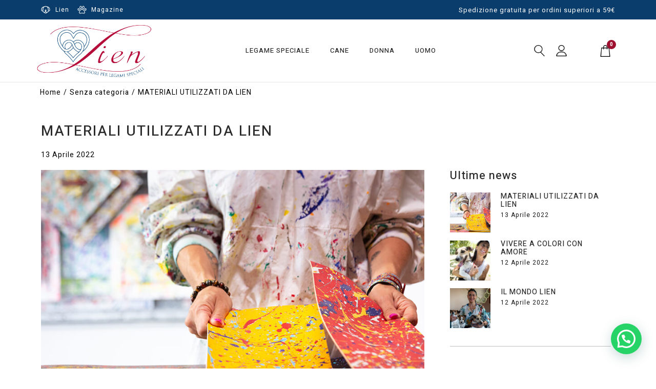

--- FILE ---
content_type: text/css
request_url: https://www.lienshop.it/wp-content/uploads/elementor/css/post-5.css?ver=1733814016
body_size: 260
content:
.elementor-kit-5{--e-global-color-primary:#000000;--e-global-color-secondary:#000000;--e-global-color-text:#000000;--e-global-color-accent:#0A3D6C;--e-global-typography-primary-font-family:"Heebo";--e-global-typography-primary-font-weight:500;--e-global-typography-secondary-font-family:"Heebo";--e-global-typography-secondary-font-weight:400;--e-global-typography-text-font-family:"Heebo";--e-global-typography-text-font-weight:400;--e-global-typography-accent-font-family:"Heebo";--e-global-typography-accent-font-weight:500;font-family:"Heebo", Sans-serif;line-height:1.4em;letter-spacing:1px;}.elementor-kit-5 e-page-transition{background-color:#FFBC7D;}.elementor-kit-5 a{font-family:"Heebo", Sans-serif;line-height:1.2em;letter-spacing:1px;}.elementor-kit-5 h1{font-family:"Heebo", Sans-serif;font-weight:500;line-height:1.2em;letter-spacing:2px;}.elementor-kit-5 h2{font-family:"Heebo", Sans-serif;font-weight:500;line-height:1.2em;letter-spacing:2px;}.elementor-kit-5 h3{font-family:"Heebo", Sans-serif;font-weight:500;line-height:1.2em;letter-spacing:2px;}.elementor-kit-5 h4{font-family:"Heebo", Sans-serif;font-weight:500;line-height:1.2em;letter-spacing:2px;}.elementor-kit-5 h5{font-family:"Heebo", Sans-serif;font-weight:500;line-height:1.2em;}.elementor-kit-5 h6{font-family:"Heebo", Sans-serif;font-size:13px;font-weight:500;text-transform:uppercase;line-height:1.2em;}.elementor-kit-5 button,.elementor-kit-5 input[type="button"],.elementor-kit-5 input[type="submit"],.elementor-kit-5 .elementor-button{font-family:"Heebo", Sans-serif;font-size:13px;font-weight:400;text-transform:uppercase;}.elementor-section.elementor-section-boxed > .elementor-container{max-width:1140px;}.e-con{--container-max-width:1140px;}.elementor-widget:not(:last-child){margin-block-end:20px;}.elementor-element{--widgets-spacing:20px 20px;}{}h1.entry-title{display:var(--page-title-display);}@media(max-width:1024px){.elementor-section.elementor-section-boxed > .elementor-container{max-width:1024px;}.e-con{--container-max-width:1024px;}}@media(max-width:767px){.elementor-section.elementor-section-boxed > .elementor-container{max-width:767px;}.e-con{--container-max-width:767px;}}

--- FILE ---
content_type: text/css
request_url: https://www.lienshop.it/wp-content/uploads/elementor/css/post-37.css?ver=1733814016
body_size: 1087
content:
.elementor-37 .elementor-element.elementor-element-fc2790e:not(.elementor-motion-effects-element-type-background), .elementor-37 .elementor-element.elementor-element-fc2790e > .elementor-motion-effects-container > .elementor-motion-effects-layer{background-color:#0A3D6C;}.elementor-37 .elementor-element.elementor-element-fc2790e{transition:background 0.3s, border 0.3s, border-radius 0.3s, box-shadow 0.3s;}.elementor-37 .elementor-element.elementor-element-fc2790e > .elementor-background-overlay{transition:background 0.3s, border-radius 0.3s, opacity 0.3s;}.elementor-bc-flex-widget .elementor-37 .elementor-element.elementor-element-c08bab5.elementor-column .elementor-widget-wrap{align-items:center;}.elementor-37 .elementor-element.elementor-element-c08bab5.elementor-column.elementor-element[data-element_type="column"] > .elementor-widget-wrap.elementor-element-populated{align-content:center;align-items:center;}.elementor-widget-icon-list .elementor-icon-list-item > .elementor-icon-list-text, .elementor-widget-icon-list .elementor-icon-list-item > a{font-family:var( --e-global-typography-text-font-family ), Sans-serif;font-weight:var( --e-global-typography-text-font-weight );}.elementor-37 .elementor-element.elementor-element-daf5af1 .elementor-icon-list-icon i{color:#FFFFFF;transition:color 0.3s;}.elementor-37 .elementor-element.elementor-element-daf5af1 .elementor-icon-list-icon svg{fill:#FFFFFF;transition:fill 0.3s;}.elementor-37 .elementor-element.elementor-element-daf5af1{--e-icon-list-icon-size:18px;--icon-vertical-offset:0px;}.elementor-37 .elementor-element.elementor-element-daf5af1 .elementor-icon-list-icon{padding-right:0px;}.elementor-37 .elementor-element.elementor-element-daf5af1 .elementor-icon-list-item > .elementor-icon-list-text, .elementor-37 .elementor-element.elementor-element-daf5af1 .elementor-icon-list-item > a{font-family:"Heebo", Sans-serif;font-size:12px;font-weight:400;}.elementor-37 .elementor-element.elementor-element-daf5af1 .elementor-icon-list-text{color:#FFFFFF;transition:color 0.3s;}.elementor-bc-flex-widget .elementor-37 .elementor-element.elementor-element-3b3906f.elementor-column .elementor-widget-wrap{align-items:center;}.elementor-37 .elementor-element.elementor-element-3b3906f.elementor-column.elementor-element[data-element_type="column"] > .elementor-widget-wrap.elementor-element-populated{align-content:center;align-items:center;}.elementor-bc-flex-widget .elementor-37 .elementor-element.elementor-element-d098662.elementor-column .elementor-widget-wrap{align-items:center;}.elementor-37 .elementor-element.elementor-element-d098662.elementor-column.elementor-element[data-element_type="column"] > .elementor-widget-wrap.elementor-element-populated{align-content:center;align-items:center;}.elementor-widget-heading .elementor-heading-title{font-family:var( --e-global-typography-primary-font-family ), Sans-serif;font-weight:var( --e-global-typography-primary-font-weight );}.elementor-37 .elementor-element.elementor-element-5c6a6f4{text-align:right;}.elementor-37 .elementor-element.elementor-element-5c6a6f4 .elementor-heading-title{color:#FFFFFF;font-family:"Heebo", Sans-serif;font-size:13px;font-weight:400;}.elementor-37 .elementor-element.elementor-element-8bedce3{border-style:solid;border-width:0px 0px 1px 0px;border-color:#E6E6E6;transition:background 0.3s, border 0.3s, border-radius 0.3s, box-shadow 0.3s;}.elementor-37 .elementor-element.elementor-element-8bedce3 > .elementor-background-overlay{transition:background 0.3s, border-radius 0.3s, opacity 0.3s;}.elementor-bc-flex-widget .elementor-37 .elementor-element.elementor-element-ac7d6a2.elementor-column .elementor-widget-wrap{align-items:center;}.elementor-37 .elementor-element.elementor-element-ac7d6a2.elementor-column.elementor-element[data-element_type="column"] > .elementor-widget-wrap.elementor-element-populated{align-content:center;align-items:center;}.elementor-37 .elementor-element.elementor-element-ac7d6a2 > .elementor-element-populated{padding:0px 0px 0px 0px;}.elementor-37 .elementor-element.elementor-element-04955b5 .woostify-logo-image-widget .site-branding{text-align:left;}.elementor-37 .elementor-element.elementor-element-04955b5 .site-branding img{width:100%;max-width:100%;}.elementor-37 .elementor-element.elementor-element-04955b5 .custom-logo-link img{opacity:1;}.elementor-37 .elementor-element.elementor-element-04955b5 .custom-logo-link:hover img{opacity:1;}.elementor-bc-flex-widget .elementor-37 .elementor-element.elementor-element-3334a2c.elementor-column .elementor-widget-wrap{align-items:center;}.elementor-37 .elementor-element.elementor-element-3334a2c.elementor-column.elementor-element[data-element_type="column"] > .elementor-widget-wrap.elementor-element-populated{align-content:center;align-items:center;}.elementor-37 .elementor-element.elementor-element-3334a2c > .elementor-element-populated{padding:0px 0px 0px 0px;}.elementor-37 .elementor-element.elementor-element-b8c0c13 .woostify-nav-menu-widget{text-align:center;}.elementor-37 .elementor-element.elementor-element-b8c0c13 .primary-navigation > li > a{font-family:"Heebo", Sans-serif;font-size:13px;text-transform:uppercase;border-style:none;}.elementor-37 .elementor-element.elementor-element-b8c0c13 .primary-navigation ul a{border-style:none;}.elementor-bc-flex-widget .elementor-37 .elementor-element.elementor-element-eaf410e.elementor-column .elementor-widget-wrap{align-items:center;}.elementor-37 .elementor-element.elementor-element-eaf410e.elementor-column.elementor-element[data-element_type="column"] > .elementor-widget-wrap.elementor-element-populated{align-content:center;align-items:center;}.elementor-37 .elementor-element.elementor-element-eaf410e > .elementor-element-populated{transition:background 0.3s, border 0.3s, border-radius 0.3s, box-shadow 0.3s;padding:0px 0px 0px 0px;}.elementor-37 .elementor-element.elementor-element-eaf410e > .elementor-element-populated > .elementor-background-overlay{transition:background 0.3s, border-radius 0.3s, opacity 0.3s;}.elementor-bc-flex-widget .elementor-37 .elementor-element.elementor-element-8072c73.elementor-column .elementor-widget-wrap{align-items:center;}.elementor-37 .elementor-element.elementor-element-8072c73.elementor-column.elementor-element[data-element_type="column"] > .elementor-widget-wrap.elementor-element-populated{align-content:center;align-items:center;}.elementor-bc-flex-widget .elementor-37 .elementor-element.elementor-element-a42fc89.elementor-column .elementor-widget-wrap{align-items:center;}.elementor-37 .elementor-element.elementor-element-a42fc89.elementor-column.elementor-element[data-element_type="column"] > .elementor-widget-wrap.elementor-element-populated{align-content:center;align-items:center;}.elementor-widget-image .widget-image-caption{font-family:var( --e-global-typography-text-font-family ), Sans-serif;font-weight:var( --e-global-typography-text-font-weight );}.elementor-37 .elementor-element.elementor-element-01d327e img{width:25px;}.elementor-bc-flex-widget .elementor-37 .elementor-element.elementor-element-b54e7f7.elementor-column .elementor-widget-wrap{align-items:center;}.elementor-37 .elementor-element.elementor-element-b54e7f7.elementor-column.elementor-element[data-element_type="column"] > .elementor-widget-wrap.elementor-element-populated{align-content:center;align-items:center;}.elementor-37 .elementor-element.elementor-element-e94ea1a .wishlist-item-count{font-size:10px;border-radius:25px;}.elementor-bc-flex-widget .elementor-37 .elementor-element.elementor-element-cf1d124.elementor-column .elementor-widget-wrap{align-items:center;}.elementor-37 .elementor-element.elementor-element-cf1d124.elementor-column.elementor-element[data-element_type="column"] > .elementor-widget-wrap.elementor-element-populated{align-content:center;align-items:center;}.elementor-37 .elementor-element.elementor-element-a9acbdd .woostify-cart-icon-widget{text-align:center;}.elementor-37 .elementor-element.elementor-element-a9acbdd .shop-cart-count{font-size:10px;border-radius:25px;}.elementor-37 .elementor-element.elementor-element-fdd71be > .elementor-container{min-height:400px;}.elementor-37 .elementor-element.elementor-element-fdd71be{border-style:solid;border-width:0px 0px 1px 0px;border-color:#E6E6E6;transition:background 0.3s, border 0.3s, border-radius 0.3s, box-shadow 0.3s;}.elementor-37 .elementor-element.elementor-element-fdd71be > .elementor-background-overlay{transition:background 0.3s, border-radius 0.3s, opacity 0.3s;}.elementor-bc-flex-widget .elementor-37 .elementor-element.elementor-element-3068bb9.elementor-column .elementor-widget-wrap{align-items:center;}.elementor-37 .elementor-element.elementor-element-3068bb9.elementor-column.elementor-element[data-element_type="column"] > .elementor-widget-wrap.elementor-element-populated{align-content:center;align-items:center;}.elementor-37 .elementor-element.elementor-element-3068bb9 > .elementor-element-populated{padding:0px 0px 0px 0px;}.elementor-37 .elementor-element.elementor-element-c654ee1 .primary-navigation > li > a{font-family:"Heebo", Sans-serif;font-size:13px;text-transform:uppercase;border-style:none;}.elementor-37 .elementor-element.elementor-element-c654ee1 .primary-navigation ul a{border-style:none;}.elementor-bc-flex-widget .elementor-37 .elementor-element.elementor-element-4834f57.elementor-column .elementor-widget-wrap{align-items:center;}.elementor-37 .elementor-element.elementor-element-4834f57.elementor-column.elementor-element[data-element_type="column"] > .elementor-widget-wrap.elementor-element-populated{align-content:center;align-items:center;}.elementor-37 .elementor-element.elementor-element-4834f57 > .elementor-element-populated{padding:0px 0px 0px 0px;}.elementor-37 .elementor-element.elementor-element-7213a3f .site-branding img{width:80%;max-width:100%;}.elementor-37 .elementor-element.elementor-element-7213a3f .custom-logo-link img{opacity:1;}.elementor-37 .elementor-element.elementor-element-7213a3f .custom-logo-link:hover img{opacity:1;}.elementor-37 .elementor-element.elementor-element-a8c1c5c .wishlist-item-count{font-size:10px;border-radius:25px;}.elementor-37 .elementor-element.elementor-element-598e191 .woostify-cart-icon-widget{text-align:center;}.elementor-37 .elementor-element.elementor-element-598e191 .shop-cart-count{font-size:10px;border-radius:25px;}@media(max-width:1024px){.elementor-37 .elementor-element.elementor-element-b8c0c13 .woostify-nav-menu-widget{text-align:right;}.elementor-37 .elementor-element.elementor-element-fdd71be > .elementor-container{min-height:0px;}.elementor-37 .elementor-element.elementor-element-3068bb9 > .elementor-element-populated{padding:0px 0px 0px 15px;}.elementor-37 .elementor-element.elementor-element-7213a3f .site-branding img{width:50%;}.elementor-37 .elementor-element.elementor-element-04f100a > .elementor-container{max-width:100px;}}@media(max-width:767px){.elementor-37 .elementor-element.elementor-element-5c6a6f4{text-align:center;}.elementor-37 .elementor-element.elementor-element-ac7d6a2{width:70%;}.elementor-37 .elementor-element.elementor-element-04955b5 .site-branding img{width:50%;}.elementor-37 .elementor-element.elementor-element-3334a2c{width:10%;}.elementor-37 .elementor-element.elementor-element-3334a2c > .elementor-element-populated{padding:10px 20px 10px 20px;}.elementor-37 .elementor-element.elementor-element-fdd71be > .elementor-container{min-height:80px;}.elementor-37 .elementor-element.elementor-element-3068bb9{width:20%;}.elementor-37 .elementor-element.elementor-element-3068bb9 > .elementor-element-populated{padding:10px 20px 10px 20px;}.elementor-37 .elementor-element.elementor-element-c654ee1 .primary-navigation > li > a{line-height:4em;}.elementor-37 .elementor-element.elementor-element-4834f57{width:60%;}.elementor-37 .elementor-element.elementor-element-7213a3f .site-branding img{width:80%;}.elementor-37 .elementor-element.elementor-element-7b80828{width:20%;}.elementor-bc-flex-widget .elementor-37 .elementor-element.elementor-element-7b80828.elementor-column .elementor-widget-wrap{align-items:flex-end;}.elementor-37 .elementor-element.elementor-element-7b80828.elementor-column.elementor-element[data-element_type="column"] > .elementor-widget-wrap.elementor-element-populated{align-content:flex-end;align-items:flex-end;}.elementor-37 .elementor-element.elementor-element-7b80828 > .elementor-element-populated{padding:0px 0px 0px 0px;}.elementor-37 .elementor-element.elementor-element-04f100a{padding:0px 15px 0px 0px;}.elementor-37 .elementor-element.elementor-element-9750897{width:50%;}.elementor-37 .elementor-element.elementor-element-9750897 > .elementor-element-populated{padding:5px 5px 5px 5px;}.elementor-37 .elementor-element.elementor-element-a311ee6{width:50%;}.elementor-bc-flex-widget .elementor-37 .elementor-element.elementor-element-a311ee6.elementor-column .elementor-widget-wrap{align-items:center;}.elementor-37 .elementor-element.elementor-element-a311ee6.elementor-column.elementor-element[data-element_type="column"] > .elementor-widget-wrap.elementor-element-populated{align-content:center;align-items:center;}.elementor-37 .elementor-element.elementor-element-a311ee6 > .elementor-element-populated{padding:5px 5px 5px 5px;}}@media(min-width:768px){.elementor-37 .elementor-element.elementor-element-ac7d6a2{width:20%;}.elementor-37 .elementor-element.elementor-element-3334a2c{width:64.332%;}.elementor-37 .elementor-element.elementor-element-eaf410e{width:15%;}}@media(max-width:1024px) and (min-width:768px){.elementor-37 .elementor-element.elementor-element-c08bab5{width:50%;}.elementor-37 .elementor-element.elementor-element-3b3906f{width:2%;}.elementor-37 .elementor-element.elementor-element-d098662{width:45%;}.elementor-37 .elementor-element.elementor-element-3334a2c{width:60%;}.elementor-37 .elementor-element.elementor-element-eaf410e{width:20%;}.elementor-37 .elementor-element.elementor-element-3068bb9{width:15%;}.elementor-37 .elementor-element.elementor-element-4834f57{width:70%;}.elementor-37 .elementor-element.elementor-element-7b80828{width:15%;}}

--- FILE ---
content_type: text/css
request_url: https://www.lienshop.it/wp-content/uploads/elementor/css/post-200.css?ver=1733814016
body_size: 1735
content:
.elementor-200 .elementor-element.elementor-element-234a047:not(.elementor-motion-effects-element-type-background), .elementor-200 .elementor-element.elementor-element-234a047 > .elementor-motion-effects-container > .elementor-motion-effects-layer{background-color:#08335A;}.elementor-200 .elementor-element.elementor-element-234a047{transition:background 0.3s, border 0.3s, border-radius 0.3s, box-shadow 0.3s;padding:30px 0px 20px 0px;}.elementor-200 .elementor-element.elementor-element-234a047 > .elementor-background-overlay{transition:background 0.3s, border-radius 0.3s, opacity 0.3s;}.elementor-bc-flex-widget .elementor-200 .elementor-element.elementor-element-7643d40.elementor-column .elementor-widget-wrap{align-items:center;}.elementor-200 .elementor-element.elementor-element-7643d40.elementor-column.elementor-element[data-element_type="column"] > .elementor-widget-wrap.elementor-element-populated{align-content:center;align-items:center;}.elementor-widget-icon-box .elementor-icon-box-title, .elementor-widget-icon-box .elementor-icon-box-title a{font-family:var( --e-global-typography-primary-font-family ), Sans-serif;font-weight:var( --e-global-typography-primary-font-weight );}.elementor-widget-icon-box .elementor-icon-box-description{font-family:var( --e-global-typography-text-font-family ), Sans-serif;font-weight:var( --e-global-typography-text-font-weight );}.elementor-200 .elementor-element.elementor-element-90e91c9{--icon-box-icon-margin:15px;}.elementor-200 .elementor-element.elementor-element-90e91c9.elementor-view-stacked .elementor-icon{background-color:#FFFFFF;}.elementor-200 .elementor-element.elementor-element-90e91c9.elementor-view-framed .elementor-icon, .elementor-200 .elementor-element.elementor-element-90e91c9.elementor-view-default .elementor-icon{fill:#FFFFFF;color:#FFFFFF;border-color:#FFFFFF;}.elementor-200 .elementor-element.elementor-element-90e91c9 .elementor-icon-box-title{color:#FFFFFF;}.elementor-200 .elementor-element.elementor-element-90e91c9 .elementor-icon-box-title, .elementor-200 .elementor-element.elementor-element-90e91c9 .elementor-icon-box-title a{font-family:"Heebo", Sans-serif;font-size:14px;font-weight:400;letter-spacing:1px;}.elementor-bc-flex-widget .elementor-200 .elementor-element.elementor-element-5a47b0e.elementor-column .elementor-widget-wrap{align-items:center;}.elementor-200 .elementor-element.elementor-element-5a47b0e.elementor-column.elementor-element[data-element_type="column"] > .elementor-widget-wrap.elementor-element-populated{align-content:center;align-items:center;}.elementor-200 .elementor-element.elementor-element-294ca28{--icon-box-icon-margin:15px;}.elementor-200 .elementor-element.elementor-element-294ca28.elementor-view-stacked .elementor-icon{background-color:#FFFFFF;}.elementor-200 .elementor-element.elementor-element-294ca28.elementor-view-framed .elementor-icon, .elementor-200 .elementor-element.elementor-element-294ca28.elementor-view-default .elementor-icon{fill:#FFFFFF;color:#FFFFFF;border-color:#FFFFFF;}.elementor-200 .elementor-element.elementor-element-294ca28 .elementor-icon-box-title{color:#FFFFFF;}.elementor-200 .elementor-element.elementor-element-294ca28 .elementor-icon-box-title, .elementor-200 .elementor-element.elementor-element-294ca28 .elementor-icon-box-title a{font-family:"Heebo", Sans-serif;font-size:14px;font-weight:400;letter-spacing:1px;}.elementor-bc-flex-widget .elementor-200 .elementor-element.elementor-element-677feba.elementor-column .elementor-widget-wrap{align-items:center;}.elementor-200 .elementor-element.elementor-element-677feba.elementor-column.elementor-element[data-element_type="column"] > .elementor-widget-wrap.elementor-element-populated{align-content:center;align-items:center;}.elementor-200 .elementor-element.elementor-element-927ad5c{--icon-box-icon-margin:15px;}.elementor-200 .elementor-element.elementor-element-927ad5c.elementor-view-stacked .elementor-icon{background-color:#FFFFFF;}.elementor-200 .elementor-element.elementor-element-927ad5c.elementor-view-framed .elementor-icon, .elementor-200 .elementor-element.elementor-element-927ad5c.elementor-view-default .elementor-icon{fill:#FFFFFF;color:#FFFFFF;border-color:#FFFFFF;}.elementor-200 .elementor-element.elementor-element-927ad5c .elementor-icon-box-title{color:#FFFFFF;}.elementor-200 .elementor-element.elementor-element-927ad5c .elementor-icon-box-title, .elementor-200 .elementor-element.elementor-element-927ad5c .elementor-icon-box-title a{font-family:"Heebo", Sans-serif;font-size:14px;font-weight:400;letter-spacing:1px;}.elementor-bc-flex-widget .elementor-200 .elementor-element.elementor-element-4e1e6cc.elementor-column .elementor-widget-wrap{align-items:center;}.elementor-200 .elementor-element.elementor-element-4e1e6cc.elementor-column.elementor-element[data-element_type="column"] > .elementor-widget-wrap.elementor-element-populated{align-content:center;align-items:center;}.elementor-200 .elementor-element.elementor-element-77a6043{--icon-box-icon-margin:15px;}.elementor-200 .elementor-element.elementor-element-77a6043.elementor-view-stacked .elementor-icon{background-color:#FFFFFF;}.elementor-200 .elementor-element.elementor-element-77a6043.elementor-view-framed .elementor-icon, .elementor-200 .elementor-element.elementor-element-77a6043.elementor-view-default .elementor-icon{fill:#FFFFFF;color:#FFFFFF;border-color:#FFFFFF;}.elementor-200 .elementor-element.elementor-element-77a6043 .elementor-icon-box-title{color:#FFFFFF;}.elementor-200 .elementor-element.elementor-element-77a6043 .elementor-icon-box-title, .elementor-200 .elementor-element.elementor-element-77a6043 .elementor-icon-box-title a{font-family:"Heebo", Sans-serif;font-size:14px;font-weight:400;letter-spacing:1px;}.elementor-bc-flex-widget .elementor-200 .elementor-element.elementor-element-d4e3bb5.elementor-column .elementor-widget-wrap{align-items:center;}.elementor-200 .elementor-element.elementor-element-d4e3bb5.elementor-column.elementor-element[data-element_type="column"] > .elementor-widget-wrap.elementor-element-populated{align-content:center;align-items:center;}.elementor-200 .elementor-element.elementor-element-5f7ea40{--icon-box-icon-margin:15px;}.elementor-200 .elementor-element.elementor-element-5f7ea40.elementor-view-stacked .elementor-icon{background-color:#FFFFFF;}.elementor-200 .elementor-element.elementor-element-5f7ea40.elementor-view-framed .elementor-icon, .elementor-200 .elementor-element.elementor-element-5f7ea40.elementor-view-default .elementor-icon{fill:#FFFFFF;color:#FFFFFF;border-color:#FFFFFF;}.elementor-200 .elementor-element.elementor-element-5f7ea40 .elementor-icon-box-title{color:#FFFFFF;}.elementor-200 .elementor-element.elementor-element-5f7ea40 .elementor-icon-box-title, .elementor-200 .elementor-element.elementor-element-5f7ea40 .elementor-icon-box-title a{font-family:"Heebo", Sans-serif;font-size:14px;font-weight:400;letter-spacing:1px;}.elementor-bc-flex-widget .elementor-200 .elementor-element.elementor-element-15afbf2.elementor-column .elementor-widget-wrap{align-items:center;}.elementor-200 .elementor-element.elementor-element-15afbf2.elementor-column.elementor-element[data-element_type="column"] > .elementor-widget-wrap.elementor-element-populated{align-content:center;align-items:center;}.elementor-200 .elementor-element.elementor-element-e997b3a{--icon-box-icon-margin:15px;}.elementor-200 .elementor-element.elementor-element-e997b3a.elementor-view-stacked .elementor-icon{background-color:#FFFFFF;}.elementor-200 .elementor-element.elementor-element-e997b3a.elementor-view-framed .elementor-icon, .elementor-200 .elementor-element.elementor-element-e997b3a.elementor-view-default .elementor-icon{fill:#FFFFFF;color:#FFFFFF;border-color:#FFFFFF;}.elementor-200 .elementor-element.elementor-element-e997b3a .elementor-icon-box-title{color:#FFFFFF;}.elementor-200 .elementor-element.elementor-element-e997b3a .elementor-icon-box-title, .elementor-200 .elementor-element.elementor-element-e997b3a .elementor-icon-box-title a{font-family:"Heebo", Sans-serif;font-size:14px;font-weight:400;letter-spacing:1px;}.elementor-200 .elementor-element.elementor-element-547a6bd3:not(.elementor-motion-effects-element-type-background), .elementor-200 .elementor-element.elementor-element-547a6bd3 > .elementor-motion-effects-container > .elementor-motion-effects-layer{background-color:#0A3D6C;}.elementor-200 .elementor-element.elementor-element-547a6bd3{transition:background 0.3s, border 0.3s, border-radius 0.3s, box-shadow 0.3s;z-index:1;}.elementor-200 .elementor-element.elementor-element-547a6bd3 > .elementor-background-overlay{transition:background 0.3s, border-radius 0.3s, opacity 0.3s;}.elementor-200 .elementor-element.elementor-element-1b72b0d5 > .elementor-container > .elementor-column > .elementor-widget-wrap{align-content:flex-start;align-items:flex-start;}.elementor-200 .elementor-element.elementor-element-1b72b0d5{padding:40px 0px 0px 0px;}.elementor-widget-heading .elementor-heading-title{font-family:var( --e-global-typography-primary-font-family ), Sans-serif;font-weight:var( --e-global-typography-primary-font-weight );}.elementor-200 .elementor-element.elementor-element-2d5ed37f .elementor-heading-title{color:#FFFFFF;font-size:15px;font-weight:500;text-transform:uppercase;}.elementor-widget-icon-list .elementor-icon-list-item > .elementor-icon-list-text, .elementor-widget-icon-list .elementor-icon-list-item > a{font-family:var( --e-global-typography-text-font-family ), Sans-serif;font-weight:var( --e-global-typography-text-font-weight );}.elementor-200 .elementor-element.elementor-element-779de18a .elementor-icon-list-items:not(.elementor-inline-items) .elementor-icon-list-item:not(:last-child){padding-bottom:calc(5px/2);}.elementor-200 .elementor-element.elementor-element-779de18a .elementor-icon-list-items:not(.elementor-inline-items) .elementor-icon-list-item:not(:first-child){margin-top:calc(5px/2);}.elementor-200 .elementor-element.elementor-element-779de18a .elementor-icon-list-items.elementor-inline-items .elementor-icon-list-item{margin-right:calc(5px/2);margin-left:calc(5px/2);}.elementor-200 .elementor-element.elementor-element-779de18a .elementor-icon-list-items.elementor-inline-items{margin-right:calc(-5px/2);margin-left:calc(-5px/2);}body.rtl .elementor-200 .elementor-element.elementor-element-779de18a .elementor-icon-list-items.elementor-inline-items .elementor-icon-list-item:after{left:calc(-5px/2);}body:not(.rtl) .elementor-200 .elementor-element.elementor-element-779de18a .elementor-icon-list-items.elementor-inline-items .elementor-icon-list-item:after{right:calc(-5px/2);}.elementor-200 .elementor-element.elementor-element-779de18a .elementor-icon-list-icon i{transition:color 0.3s;}.elementor-200 .elementor-element.elementor-element-779de18a .elementor-icon-list-icon svg{transition:fill 0.3s;}.elementor-200 .elementor-element.elementor-element-779de18a{--e-icon-list-icon-size:0px;--icon-vertical-offset:0px;}.elementor-200 .elementor-element.elementor-element-779de18a .elementor-icon-list-icon{padding-right:0px;}.elementor-200 .elementor-element.elementor-element-779de18a .elementor-icon-list-item > .elementor-icon-list-text, .elementor-200 .elementor-element.elementor-element-779de18a .elementor-icon-list-item > a{font-size:14px;font-weight:400;}.elementor-200 .elementor-element.elementor-element-779de18a .elementor-icon-list-text{color:#FFFFFF;transition:color 0.3s;}.elementor-200 .elementor-element.elementor-element-210e0f01 .elementor-heading-title{color:#FFFFFF;font-size:15px;font-weight:500;text-transform:uppercase;}.elementor-200 .elementor-element.elementor-element-7f7dd8d3 .elementor-icon-list-items:not(.elementor-inline-items) .elementor-icon-list-item:not(:last-child){padding-bottom:calc(5px/2);}.elementor-200 .elementor-element.elementor-element-7f7dd8d3 .elementor-icon-list-items:not(.elementor-inline-items) .elementor-icon-list-item:not(:first-child){margin-top:calc(5px/2);}.elementor-200 .elementor-element.elementor-element-7f7dd8d3 .elementor-icon-list-items.elementor-inline-items .elementor-icon-list-item{margin-right:calc(5px/2);margin-left:calc(5px/2);}.elementor-200 .elementor-element.elementor-element-7f7dd8d3 .elementor-icon-list-items.elementor-inline-items{margin-right:calc(-5px/2);margin-left:calc(-5px/2);}body.rtl .elementor-200 .elementor-element.elementor-element-7f7dd8d3 .elementor-icon-list-items.elementor-inline-items .elementor-icon-list-item:after{left:calc(-5px/2);}body:not(.rtl) .elementor-200 .elementor-element.elementor-element-7f7dd8d3 .elementor-icon-list-items.elementor-inline-items .elementor-icon-list-item:after{right:calc(-5px/2);}.elementor-200 .elementor-element.elementor-element-7f7dd8d3 .elementor-icon-list-icon i{transition:color 0.3s;}.elementor-200 .elementor-element.elementor-element-7f7dd8d3 .elementor-icon-list-icon svg{transition:fill 0.3s;}.elementor-200 .elementor-element.elementor-element-7f7dd8d3{--e-icon-list-icon-size:0px;--icon-vertical-offset:0px;}.elementor-200 .elementor-element.elementor-element-7f7dd8d3 .elementor-icon-list-icon{padding-right:0px;}.elementor-200 .elementor-element.elementor-element-7f7dd8d3 .elementor-icon-list-item > .elementor-icon-list-text, .elementor-200 .elementor-element.elementor-element-7f7dd8d3 .elementor-icon-list-item > a{font-size:14px;font-weight:400;}.elementor-200 .elementor-element.elementor-element-7f7dd8d3 .elementor-icon-list-text{color:#FFFFFF;transition:color 0.3s;}.elementor-200 .elementor-element.elementor-element-660f2cce .elementor-heading-title{color:#FFFFFF;font-size:15px;font-weight:500;text-transform:uppercase;}.elementor-200 .elementor-element.elementor-element-71e68479 .elementor-icon-list-items:not(.elementor-inline-items) .elementor-icon-list-item:not(:last-child){padding-bottom:calc(5px/2);}.elementor-200 .elementor-element.elementor-element-71e68479 .elementor-icon-list-items:not(.elementor-inline-items) .elementor-icon-list-item:not(:first-child){margin-top:calc(5px/2);}.elementor-200 .elementor-element.elementor-element-71e68479 .elementor-icon-list-items.elementor-inline-items .elementor-icon-list-item{margin-right:calc(5px/2);margin-left:calc(5px/2);}.elementor-200 .elementor-element.elementor-element-71e68479 .elementor-icon-list-items.elementor-inline-items{margin-right:calc(-5px/2);margin-left:calc(-5px/2);}body.rtl .elementor-200 .elementor-element.elementor-element-71e68479 .elementor-icon-list-items.elementor-inline-items .elementor-icon-list-item:after{left:calc(-5px/2);}body:not(.rtl) .elementor-200 .elementor-element.elementor-element-71e68479 .elementor-icon-list-items.elementor-inline-items .elementor-icon-list-item:after{right:calc(-5px/2);}.elementor-200 .elementor-element.elementor-element-71e68479 .elementor-icon-list-icon i{transition:color 0.3s;}.elementor-200 .elementor-element.elementor-element-71e68479 .elementor-icon-list-icon svg{transition:fill 0.3s;}.elementor-200 .elementor-element.elementor-element-71e68479{--e-icon-list-icon-size:0px;--icon-vertical-offset:0px;}.elementor-200 .elementor-element.elementor-element-71e68479 .elementor-icon-list-icon{padding-right:0px;}.elementor-200 .elementor-element.elementor-element-71e68479 .elementor-icon-list-item > .elementor-icon-list-text, .elementor-200 .elementor-element.elementor-element-71e68479 .elementor-icon-list-item > a{font-size:14px;font-weight:400;}.elementor-200 .elementor-element.elementor-element-71e68479 .elementor-icon-list-text{color:#FFFFFF;transition:color 0.3s;}.elementor-200 .elementor-element.elementor-element-43e16417 .elementor-heading-title{color:#FFFFFF;font-size:15px;font-weight:500;text-transform:uppercase;}.elementor-200 .elementor-element.elementor-element-234defe4 .elementor-icon-list-items:not(.elementor-inline-items) .elementor-icon-list-item:not(:last-child){padding-bottom:calc(5px/2);}.elementor-200 .elementor-element.elementor-element-234defe4 .elementor-icon-list-items:not(.elementor-inline-items) .elementor-icon-list-item:not(:first-child){margin-top:calc(5px/2);}.elementor-200 .elementor-element.elementor-element-234defe4 .elementor-icon-list-items.elementor-inline-items .elementor-icon-list-item{margin-right:calc(5px/2);margin-left:calc(5px/2);}.elementor-200 .elementor-element.elementor-element-234defe4 .elementor-icon-list-items.elementor-inline-items{margin-right:calc(-5px/2);margin-left:calc(-5px/2);}body.rtl .elementor-200 .elementor-element.elementor-element-234defe4 .elementor-icon-list-items.elementor-inline-items .elementor-icon-list-item:after{left:calc(-5px/2);}body:not(.rtl) .elementor-200 .elementor-element.elementor-element-234defe4 .elementor-icon-list-items.elementor-inline-items .elementor-icon-list-item:after{right:calc(-5px/2);}.elementor-200 .elementor-element.elementor-element-234defe4 .elementor-icon-list-icon i{transition:color 0.3s;}.elementor-200 .elementor-element.elementor-element-234defe4 .elementor-icon-list-icon svg{transition:fill 0.3s;}.elementor-200 .elementor-element.elementor-element-234defe4{--e-icon-list-icon-size:0px;--icon-vertical-offset:0px;}.elementor-200 .elementor-element.elementor-element-234defe4 .elementor-icon-list-icon{padding-right:0px;}.elementor-200 .elementor-element.elementor-element-234defe4 .elementor-icon-list-item > .elementor-icon-list-text, .elementor-200 .elementor-element.elementor-element-234defe4 .elementor-icon-list-item > a{font-size:14px;font-weight:400;}.elementor-200 .elementor-element.elementor-element-234defe4 .elementor-icon-list-text{color:#FFFFFF;transition:color 0.3s;}.elementor-200 .elementor-element.elementor-element-1297e33 .elementor-heading-title{color:#FFFFFF;font-size:15px;font-weight:500;text-transform:uppercase;}.elementor-200 .elementor-element.elementor-element-037c421{--grid-template-columns:repeat(0, auto);--icon-size:20px;--grid-column-gap:5px;--grid-row-gap:0px;}.elementor-200 .elementor-element.elementor-element-037c421 .elementor-widget-container{text-align:left;}.elementor-200 .elementor-element.elementor-element-037c421 .elementor-social-icon{background-color:#02010100;}.elementor-200 .elementor-element.elementor-element-037c421 .elementor-social-icon i{color:#FFFFFF;}.elementor-200 .elementor-element.elementor-element-037c421 .elementor-social-icon svg{fill:#FFFFFF;}.elementor-widget-image .widget-image-caption{font-family:var( --e-global-typography-text-font-family ), Sans-serif;font-weight:var( --e-global-typography-text-font-weight );}.elementor-200 .elementor-element.elementor-element-18d7fa6 > .elementor-container > .elementor-column > .elementor-widget-wrap{align-content:flex-start;align-items:flex-start;}.elementor-200 .elementor-element.elementor-element-18d7fa6{padding:20px 0px 20px 0px;z-index:0;}.elementor-widget-divider .elementor-divider__text{font-family:var( --e-global-typography-secondary-font-family ), Sans-serif;font-weight:var( --e-global-typography-secondary-font-weight );}.elementor-200 .elementor-element.elementor-element-c69839d{--divider-border-style:solid;--divider-color:#556B83;--divider-border-width:1px;}.elementor-200 .elementor-element.elementor-element-c69839d .elementor-divider-separator{width:100%;}.elementor-200 .elementor-element.elementor-element-c69839d .elementor-divider{padding-block-start:15px;padding-block-end:15px;}.elementor-200 .elementor-element.elementor-element-c86ae3e > .elementor-container > .elementor-column > .elementor-widget-wrap{align-content:flex-start;align-items:flex-start;}.elementor-200 .elementor-element.elementor-element-c86ae3e{padding:0px 0px 0px 0px;}.elementor-200 .elementor-element.elementor-element-8516f2b{text-align:center;}.elementor-200 .elementor-element.elementor-element-8516f2b img{width:400px;}.elementor-200 .elementor-element.elementor-element-cba1115{text-align:center;}.elementor-200 .elementor-element.elementor-element-cba1115 .elementor-heading-title{color:#FFFFFF;font-family:"Heebo", Sans-serif;font-size:14px;font-weight:400;}@media(max-width:1024px){.elementor-200 .elementor-element.elementor-element-547a6bd3{padding:50px 20px 50px 20px;}.elementor-200 .elementor-element.elementor-element-4683d8c5 > .elementor-element-populated{padding:30px 5px 5px 5px;}.elementor-200 .elementor-element.elementor-element-5118be4 > .elementor-element-populated{padding:30px 5px 5px 5px;}.elementor-bc-flex-widget .elementor-200 .elementor-element.elementor-element-8978f06.elementor-column .elementor-widget-wrap{align-items:center;}.elementor-200 .elementor-element.elementor-element-8978f06.elementor-column.elementor-element[data-element_type="column"] > .elementor-widget-wrap.elementor-element-populated{align-content:center;align-items:center;}.elementor-200 .elementor-element.elementor-element-def6ce7{text-align:left;}.elementor-200 .elementor-element.elementor-element-def6ce7 img{width:150px;}}@media(max-width:767px){.elementor-200 .elementor-element.elementor-element-7643d40{width:50%;}.elementor-200 .elementor-element.elementor-element-5a47b0e{width:50%;}.elementor-200 .elementor-element.elementor-element-677feba{width:50%;}.elementor-200 .elementor-element.elementor-element-4e1e6cc{width:50%;}.elementor-200 .elementor-element.elementor-element-d4e3bb5{width:50%;}.elementor-200 .elementor-element.elementor-element-15afbf2{width:50%;}.elementor-200 .elementor-element.elementor-element-547a6bd3{padding:30px 20px 30px 20px;}.elementor-200 .elementor-element.elementor-element-bc664bd > .elementor-element-populated{padding:0px 0px 0px 0px;}.elementor-200 .elementor-element.elementor-element-1b72b0d5{margin-top:10px;margin-bottom:0px;padding:10px 0px 10px 0px;}.elementor-200 .elementor-element.elementor-element-7ec46a60{width:50%;}.elementor-200 .elementor-element.elementor-element-779de18a .elementor-icon-list-item > .elementor-icon-list-text, .elementor-200 .elementor-element.elementor-element-779de18a .elementor-icon-list-item > a{font-size:13px;}.elementor-200 .elementor-element.elementor-element-4243ae77{width:50%;}.elementor-200 .elementor-element.elementor-element-4243ae77 > .elementor-element-populated{padding:0px 0px 0px 0px;}.elementor-200 .elementor-element.elementor-element-7f7dd8d3 .elementor-icon-list-item > .elementor-icon-list-text, .elementor-200 .elementor-element.elementor-element-7f7dd8d3 .elementor-icon-list-item > a{font-size:13px;}.elementor-200 .elementor-element.elementor-element-4b2b2c72{width:50%;}.elementor-200 .elementor-element.elementor-element-4b2b2c72 > .elementor-element-populated{padding:50px 0px 0px 0px;}.elementor-200 .elementor-element.elementor-element-71e68479 .elementor-icon-list-item > .elementor-icon-list-text, .elementor-200 .elementor-element.elementor-element-71e68479 .elementor-icon-list-item > a{font-size:13px;}.elementor-200 .elementor-element.elementor-element-4683d8c5{width:50%;}.elementor-200 .elementor-element.elementor-element-4683d8c5 > .elementor-element-populated{padding:50px 0px 0px 0px;}.elementor-200 .elementor-element.elementor-element-234defe4 .elementor-icon-list-item > .elementor-icon-list-text, .elementor-200 .elementor-element.elementor-element-234defe4 .elementor-icon-list-item > a{font-size:13px;}.elementor-200 .elementor-element.elementor-element-5118be4{width:50%;}.elementor-200 .elementor-element.elementor-element-5118be4 > .elementor-element-populated{padding:50px 0px 0px 0px;}.elementor-200 .elementor-element.elementor-element-1297e33{text-align:left;}.elementor-200 .elementor-element.elementor-element-037c421 .elementor-widget-container{text-align:left;}.elementor-200 .elementor-element.elementor-element-8978f06{width:50%;}.elementor-bc-flex-widget .elementor-200 .elementor-element.elementor-element-8978f06.elementor-column .elementor-widget-wrap{align-items:flex-end;}.elementor-200 .elementor-element.elementor-element-8978f06.elementor-column.elementor-element[data-element_type="column"] > .elementor-widget-wrap.elementor-element-populated{align-content:flex-end;align-items:flex-end;}.elementor-200 .elementor-element.elementor-element-18d7fa6{margin-top:10px;margin-bottom:0px;padding:0px 0px 0px 0px;}.elementor-200 .elementor-element.elementor-element-3133d81{width:100%;}.elementor-200 .elementor-element.elementor-element-3133d81 > .elementor-element-populated{padding:0px 0px 0px 0px;}.elementor-200 .elementor-element.elementor-element-c86ae3e{margin-top:10px;margin-bottom:0px;}.elementor-200 .elementor-element.elementor-element-1cbfcc5{width:100%;}.elementor-200 .elementor-element.elementor-element-1cbfcc5 > .elementor-element-populated{padding:0px 0px 0px 0px;}.elementor-200 .elementor-element.elementor-element-cba1115 .elementor-heading-title{line-height:1.2em;}}@media(min-width:768px){.elementor-200 .elementor-element.elementor-element-7ec46a60{width:15.966%;}.elementor-200 .elementor-element.elementor-element-4243ae77{width:18.006%;}.elementor-200 .elementor-element.elementor-element-4b2b2c72{width:21.47%;}.elementor-200 .elementor-element.elementor-element-4683d8c5{width:21.389%;}.elementor-200 .elementor-element.elementor-element-5118be4{width:15.971%;}.elementor-200 .elementor-element.elementor-element-8978f06{width:21.513%;}}@media(max-width:1024px) and (min-width:768px){.elementor-200 .elementor-element.elementor-element-7ec46a60{width:33%;}.elementor-200 .elementor-element.elementor-element-4243ae77{width:33%;}.elementor-200 .elementor-element.elementor-element-4b2b2c72{width:33%;}.elementor-200 .elementor-element.elementor-element-4683d8c5{width:33%;}.elementor-200 .elementor-element.elementor-element-5118be4{width:33%;}.elementor-200 .elementor-element.elementor-element-8978f06{width:33%;}.elementor-200 .elementor-element.elementor-element-3133d81{width:100%;}.elementor-200 .elementor-element.elementor-element-1cbfcc5{width:100%;}}

--- FILE ---
content_type: text/css
request_url: https://www.lienshop.it/wp-content/uploads/elementor/css/post-3656.css?ver=1733833403
body_size: 1016
content:
.elementor-3656 .elementor-element.elementor-element-07b98dc{padding:0px 5px 0px 0px;}.elementor-3656 .elementor-element.elementor-element-af6ca7a .woostify-breadcrumb{text-align:left;}.elementor-3656 .elementor-element.elementor-element-a8201f9{padding:30px 0px 60px 0px;}.elementor-3656 .elementor-element.elementor-element-38f07eb > .elementor-element-populated{padding:10px 40px 10px 10px;}.elementor-widget-theme-post-title .elementor-heading-title{font-family:var( --e-global-typography-primary-font-family ), Sans-serif;font-weight:var( --e-global-typography-primary-font-weight );}.elementor-3656 .elementor-element.elementor-element-abffee7 .elementor-heading-title{font-family:"Montserrat", Sans-serif;font-size:42px;font-weight:600;}.elementor-widget-heading .elementor-heading-title{font-family:var( --e-global-typography-primary-font-family ), Sans-serif;font-weight:var( --e-global-typography-primary-font-weight );}.elementor-3656 .elementor-element.elementor-element-153faa8 .elementor-heading-title{font-family:"Heebo", Sans-serif;font-size:28px;font-weight:500;}.elementor-widget-post-info .elementor-icon-list-item{font-family:var( --e-global-typography-text-font-family ), Sans-serif;font-weight:var( --e-global-typography-text-font-weight );}.elementor-3656 .elementor-element.elementor-element-7115354 .elementor-icon-list-icon{width:14px;}.elementor-3656 .elementor-element.elementor-element-7115354 .elementor-icon-list-icon i{font-size:14px;}.elementor-3656 .elementor-element.elementor-element-7115354 .elementor-icon-list-icon svg{--e-icon-list-icon-size:14px;}.elementor-widget-image .widget-image-caption{font-family:var( --e-global-typography-text-font-family ), Sans-serif;font-weight:var( --e-global-typography-text-font-weight );}.elementor-widget-theme-post-content{font-family:var( --e-global-typography-text-font-family ), Sans-serif;font-weight:var( --e-global-typography-text-font-weight );}.elementor-3656 .elementor-element.elementor-element-2421062 > .elementor-widget-container{padding:20px 0px 0px 0px;}.elementor-3656 .elementor-element.elementor-element-fc7e093 .elementor-icon-list-icon{width:15px;}.elementor-3656 .elementor-element.elementor-element-fc7e093 .elementor-icon-list-icon i{font-size:15px;}.elementor-3656 .elementor-element.elementor-element-fc7e093 .elementor-icon-list-icon svg{--e-icon-list-icon-size:15px;}body:not(.rtl) .elementor-3656 .elementor-element.elementor-element-fc7e093 .elementor-icon-list-text{padding-left:10px;}body.rtl .elementor-3656 .elementor-element.elementor-element-fc7e093 .elementor-icon-list-text{padding-right:10px;}.elementor-3656 .elementor-element.elementor-element-fc7e093 .elementor-icon-list-text, .elementor-3656 .elementor-element.elementor-element-fc7e093 .elementor-icon-list-text a{color:#000000;}.elementor-3656 .elementor-element.elementor-element-fc7e093 .elementor-icon-list-item{font-family:"Nunito Sans", Sans-serif;font-size:14px;font-weight:700;text-transform:uppercase;}.elementor-3656 .elementor-element.elementor-element-fcf9b64 > .elementor-widget-container{padding:25px 0px 0px 0px;}.elementor-3656 .elementor-element.elementor-element-fcf9b64{--grid-side-margin:10px;--grid-column-gap:10px;--grid-row-gap:10px;--grid-bottom-margin:10px;}.elementor-3656 .elementor-element.elementor-element-fcf9b64 .elementor-share-btn{font-size:calc(0.8px * 10);}.elementor-3656 .elementor-element.elementor-element-fcf9b64 .elementor-share-btn__icon{--e-share-buttons-icon-size:2.2em;}.elementor-widget-post-navigation span.post-navigation__prev--label, .elementor-widget-post-navigation span.post-navigation__next--label{font-family:var( --e-global-typography-secondary-font-family ), Sans-serif;font-weight:var( --e-global-typography-secondary-font-weight );}.elementor-widget-post-navigation span.post-navigation__prev--title, .elementor-widget-post-navigation span.post-navigation__next--title{font-family:var( --e-global-typography-secondary-font-family ), Sans-serif;font-weight:var( --e-global-typography-secondary-font-weight );}.elementor-3656 .elementor-element.elementor-element-40cf288 > .elementor-widget-container{padding:30px 0px 30px 0px;}.elementor-3656 .elementor-element.elementor-element-40cf288 .elementor-post-navigation__separator{background-color:var( --e-global-color-primary );}.elementor-3656 .elementor-element.elementor-element-40cf288 .elementor-post-navigation{color:var( --e-global-color-primary );}.elementor-3656 .elementor-element.elementor-element-50b2d40 > .elementor-element-populated{padding:100px 10px 10px 10px;}.elementor-3656 .elementor-element.elementor-element-c78a9f4 .elementor-heading-title{font-family:"Heebo", Sans-serif;font-size:22px;font-weight:500;letter-spacing:1px;}.elementor-widget-posts .elementor-post__title, .elementor-widget-posts .elementor-post__title a{font-family:var( --e-global-typography-primary-font-family ), Sans-serif;font-weight:var( --e-global-typography-primary-font-weight );}.elementor-widget-posts .elementor-post__meta-data{font-family:var( --e-global-typography-secondary-font-family ), Sans-serif;font-weight:var( --e-global-typography-secondary-font-weight );}.elementor-widget-posts .elementor-post__excerpt p{font-family:var( --e-global-typography-text-font-family ), Sans-serif;font-weight:var( --e-global-typography-text-font-weight );}.elementor-widget-posts a.elementor-post__read-more{font-family:var( --e-global-typography-accent-font-family ), Sans-serif;font-weight:var( --e-global-typography-accent-font-weight );}.elementor-widget-posts .elementor-post__card .elementor-post__badge{font-family:var( --e-global-typography-accent-font-family ), Sans-serif;font-weight:var( --e-global-typography-accent-font-weight );}.elementor-widget-posts .elementor-pagination{font-family:var( --e-global-typography-secondary-font-family ), Sans-serif;font-weight:var( --e-global-typography-secondary-font-weight );}.elementor-widget-posts .elementor-button{font-family:var( --e-global-typography-accent-font-family ), Sans-serif;font-weight:var( --e-global-typography-accent-font-weight );}.elementor-widget-posts .e-load-more-message{font-family:var( --e-global-typography-secondary-font-family ), Sans-serif;font-weight:var( --e-global-typography-secondary-font-weight );}.elementor-3656 .elementor-element.elementor-element-8ebf403{--grid-row-gap:15px;--grid-column-gap:15px;}.elementor-3656 .elementor-element.elementor-element-8ebf403 .elementor-posts-container .elementor-post__thumbnail{padding-bottom:calc( 1 * 100% );}.elementor-3656 .elementor-element.elementor-element-8ebf403:after{content:"1";}.elementor-3656 .elementor-element.elementor-element-8ebf403 .elementor-post__thumbnail__link{width:25%;}.elementor-3656 .elementor-element.elementor-element-8ebf403 .elementor-post__meta-data span + span:before{content:"///";}.elementor-3656 .elementor-element.elementor-element-8ebf403 .elementor-post__title, .elementor-3656 .elementor-element.elementor-element-8ebf403 .elementor-post__title a{font-family:"Heebo", Sans-serif;font-size:14px;font-weight:500;}.elementor-3656 .elementor-element.elementor-element-8ebf403 .elementor-post__title{margin-bottom:5px;}.elementor-3656 .elementor-element.elementor-element-8ebf403 .elementor-post__meta-data{color:#171717;}.elementor-widget-divider .elementor-divider__text{font-family:var( --e-global-typography-secondary-font-family ), Sans-serif;font-weight:var( --e-global-typography-secondary-font-weight );}.elementor-3656 .elementor-element.elementor-element-32af14f{--divider-border-style:solid;--divider-color:#BFBFBF;--divider-border-width:1px;}.elementor-3656 .elementor-element.elementor-element-32af14f .elementor-divider-separator{width:100%;}.elementor-3656 .elementor-element.elementor-element-32af14f .elementor-divider{padding-block-start:15px;padding-block-end:15px;}@media(max-width:1024px){.elementor-3656 .elementor-element.elementor-element-a8201f9{padding:60px 0px 60px 0px;}.elementor-3656 .elementor-element.elementor-element-38f07eb > .elementor-element-populated{padding:0px 15px 0px 15px;} .elementor-3656 .elementor-element.elementor-element-fcf9b64{--grid-side-margin:10px;--grid-column-gap:10px;--grid-row-gap:10px;--grid-bottom-margin:10px;}.elementor-3656 .elementor-element.elementor-element-50b2d40 > .elementor-element-populated{padding:30px 15px 15px 15px;}}@media(max-width:767px){.elementor-3656 .elementor-element.elementor-element-07b98dc{padding:0px 0px 0px 10px;}.elementor-3656 .elementor-element.elementor-element-a8201f9{padding:30px 15px 30px 15px;}.elementor-3656 .elementor-element.elementor-element-38f07eb > .elementor-element-populated{padding:0px 0px 0px 0px;}.elementor-3656 .elementor-element.elementor-element-abffee7 .elementor-heading-title{font-size:32px;} .elementor-3656 .elementor-element.elementor-element-fcf9b64{--grid-side-margin:10px;--grid-column-gap:10px;--grid-row-gap:10px;--grid-bottom-margin:10px;}.elementor-3656 .elementor-element.elementor-element-fcf9b64 .elementor-share-btn{font-size:calc(0.8px * 10);}.elementor-3656 .elementor-element.elementor-element-50b2d40 > .elementor-element-populated{padding:60px 0px 60px 0px;}.elementor-3656 .elementor-element.elementor-element-c78a9f4 .elementor-heading-title{font-size:28px;}.elementor-3656 .elementor-element.elementor-element-8ebf403 .elementor-posts-container .elementor-post__thumbnail{padding-bottom:calc( 0.8 * 100% );}.elementor-3656 .elementor-element.elementor-element-8ebf403:after{content:"0.8";}.elementor-3656 .elementor-element.elementor-element-8ebf403 .elementor-post__thumbnail__link{width:36%;}}@media(min-width:768px){.elementor-3656 .elementor-element.elementor-element-38f07eb{width:70%;}.elementor-3656 .elementor-element.elementor-element-50b2d40{width:29.304%;}}@media(max-width:1024px) and (min-width:768px){.elementor-3656 .elementor-element.elementor-element-38f07eb{width:100%;}.elementor-3656 .elementor-element.elementor-element-50b2d40{width:100%;}}

--- FILE ---
content_type: text/css
request_url: https://www.lienshop.it/wp-content/uploads/elementor/css/post-1315.css?ver=1733814016
body_size: 386
content:
.elementor-1315 .elementor-element.elementor-element-59d84f2:not(.elementor-motion-effects-element-type-background), .elementor-1315 .elementor-element.elementor-element-59d84f2 > .elementor-motion-effects-container > .elementor-motion-effects-layer{background-color:#FFFFFF;}.elementor-1315 .elementor-element.elementor-element-59d84f2 > .elementor-container{min-height:300px;}.elementor-1315 .elementor-element.elementor-element-59d84f2, .elementor-1315 .elementor-element.elementor-element-59d84f2 > .elementor-background-overlay{border-radius:0px 0px 0px 0px;}.elementor-1315 .elementor-element.elementor-element-59d84f2{box-shadow:0px 2px 4px 0px rgba(0, 0, 0, 0.1);transition:background 0.3s, border 0.3s, border-radius 0.3s, box-shadow 0.3s;}.elementor-1315 .elementor-element.elementor-element-59d84f2 > .elementor-background-overlay{transition:background 0.3s, border-radius 0.3s, opacity 0.3s;}.elementor-widget-image-box .elementor-image-box-title{font-family:var( --e-global-typography-primary-font-family ), Sans-serif;font-weight:var( --e-global-typography-primary-font-weight );}.elementor-widget-image-box .elementor-image-box-description{font-family:var( --e-global-typography-text-font-family ), Sans-serif;font-weight:var( --e-global-typography-text-font-weight );}.elementor-1315 .elementor-element.elementor-element-ba49f46.elementor-position-right .elementor-image-box-img{margin-left:0px;}.elementor-1315 .elementor-element.elementor-element-ba49f46.elementor-position-left .elementor-image-box-img{margin-right:0px;}.elementor-1315 .elementor-element.elementor-element-ba49f46.elementor-position-top .elementor-image-box-img{margin-bottom:0px;}.elementor-1315 .elementor-element.elementor-element-ba49f46 .elementor-image-box-wrapper .elementor-image-box-img{width:100%;}.elementor-1315 .elementor-element.elementor-element-ba49f46:hover .elementor-image-box-img img{opacity:0.8;}.elementor-1315 .elementor-element.elementor-element-ba49f46 .elementor-image-box-img img{transition-duration:0.3s;}.elementor-1315 .elementor-element.elementor-element-ba49f46 .elementor-image-box-title{font-family:"Heebo", Sans-serif;font-size:16px;font-weight:500;letter-spacing:1px;}.elementor-1315 .elementor-element.elementor-element-c21854b.elementor-position-right .elementor-image-box-img{margin-left:0px;}.elementor-1315 .elementor-element.elementor-element-c21854b.elementor-position-left .elementor-image-box-img{margin-right:0px;}.elementor-1315 .elementor-element.elementor-element-c21854b.elementor-position-top .elementor-image-box-img{margin-bottom:0px;}.elementor-1315 .elementor-element.elementor-element-c21854b .elementor-image-box-wrapper .elementor-image-box-img{width:100%;}.elementor-1315 .elementor-element.elementor-element-c21854b:hover .elementor-image-box-img img{opacity:0.8;}.elementor-1315 .elementor-element.elementor-element-c21854b .elementor-image-box-img img{transition-duration:0.3s;}.elementor-1315 .elementor-element.elementor-element-c21854b .elementor-image-box-title{font-family:"Heebo", Sans-serif;font-size:16px;font-weight:500;letter-spacing:1px;}.elementor-1315 .elementor-element.elementor-element-27ef053.elementor-position-right .elementor-image-box-img{margin-left:0px;}.elementor-1315 .elementor-element.elementor-element-27ef053.elementor-position-left .elementor-image-box-img{margin-right:0px;}.elementor-1315 .elementor-element.elementor-element-27ef053.elementor-position-top .elementor-image-box-img{margin-bottom:0px;}.elementor-1315 .elementor-element.elementor-element-27ef053 .elementor-image-box-wrapper .elementor-image-box-img{width:100%;}.elementor-1315 .elementor-element.elementor-element-27ef053:hover .elementor-image-box-img img{opacity:0.8;}.elementor-1315 .elementor-element.elementor-element-27ef053 .elementor-image-box-img img{transition-duration:0.3s;}.elementor-1315 .elementor-element.elementor-element-27ef053 .elementor-image-box-title{font-family:"Heebo", Sans-serif;font-size:16px;font-weight:500;letter-spacing:1px;}.elementor-1315 .elementor-element.elementor-element-aa02a88.elementor-position-right .elementor-image-box-img{margin-left:0px;}.elementor-1315 .elementor-element.elementor-element-aa02a88.elementor-position-left .elementor-image-box-img{margin-right:0px;}.elementor-1315 .elementor-element.elementor-element-aa02a88.elementor-position-top .elementor-image-box-img{margin-bottom:0px;}.elementor-1315 .elementor-element.elementor-element-aa02a88 .elementor-image-box-wrapper .elementor-image-box-img{width:100%;}.elementor-1315 .elementor-element.elementor-element-aa02a88:hover .elementor-image-box-img img{opacity:0.8;}.elementor-1315 .elementor-element.elementor-element-aa02a88 .elementor-image-box-img img{transition-duration:0.3s;}.elementor-1315 .elementor-element.elementor-element-aa02a88 .elementor-image-box-title{font-family:"Heebo", Sans-serif;font-size:16px;font-weight:500;letter-spacing:1px;}.elementor-1315 .elementor-element.elementor-element-87a2d3d.elementor-position-right .elementor-image-box-img{margin-left:0px;}.elementor-1315 .elementor-element.elementor-element-87a2d3d.elementor-position-left .elementor-image-box-img{margin-right:0px;}.elementor-1315 .elementor-element.elementor-element-87a2d3d.elementor-position-top .elementor-image-box-img{margin-bottom:0px;}.elementor-1315 .elementor-element.elementor-element-87a2d3d .elementor-image-box-wrapper .elementor-image-box-img{width:100%;}.elementor-1315 .elementor-element.elementor-element-87a2d3d:hover .elementor-image-box-img img{opacity:0.8;}.elementor-1315 .elementor-element.elementor-element-87a2d3d .elementor-image-box-img img{transition-duration:0.3s;}.elementor-1315 .elementor-element.elementor-element-87a2d3d .elementor-image-box-title{font-family:"Heebo", Sans-serif;font-size:16px;font-weight:500;letter-spacing:1px;}:root{--page-title-display:none;}@media(max-width:767px){.elementor-1315 .elementor-element.elementor-element-ba49f46 .elementor-image-box-img{margin-bottom:0px;}.elementor-1315 .elementor-element.elementor-element-c21854b .elementor-image-box-img{margin-bottom:0px;}.elementor-1315 .elementor-element.elementor-element-27ef053 .elementor-image-box-img{margin-bottom:0px;}.elementor-1315 .elementor-element.elementor-element-aa02a88 .elementor-image-box-img{margin-bottom:0px;}.elementor-1315 .elementor-element.elementor-element-87a2d3d .elementor-image-box-img{margin-bottom:0px;}}

--- FILE ---
content_type: text/css
request_url: https://www.lienshop.it/wp-content/uploads/elementor/css/post-1340.css?ver=1733814016
body_size: 292
content:
.elementor-1340 .elementor-element.elementor-element-c4df3d4:not(.elementor-motion-effects-element-type-background), .elementor-1340 .elementor-element.elementor-element-c4df3d4 > .elementor-motion-effects-container > .elementor-motion-effects-layer{background-color:#FFFFFF;}.elementor-1340 .elementor-element.elementor-element-c4df3d4 > .elementor-container{min-height:300px;}.elementor-1340 .elementor-element.elementor-element-c4df3d4, .elementor-1340 .elementor-element.elementor-element-c4df3d4 > .elementor-background-overlay{border-radius:0px 0px 0px 0px;}.elementor-1340 .elementor-element.elementor-element-c4df3d4{box-shadow:0px 2px 4px 0px rgba(0, 0, 0, 0.1);transition:background 0.3s, border 0.3s, border-radius 0.3s, box-shadow 0.3s;}.elementor-1340 .elementor-element.elementor-element-c4df3d4 > .elementor-background-overlay{transition:background 0.3s, border-radius 0.3s, opacity 0.3s;}.elementor-widget-image-box .elementor-image-box-title{font-family:var( --e-global-typography-primary-font-family ), Sans-serif;font-weight:var( --e-global-typography-primary-font-weight );}.elementor-widget-image-box .elementor-image-box-description{font-family:var( --e-global-typography-text-font-family ), Sans-serif;font-weight:var( --e-global-typography-text-font-weight );}.elementor-1340 .elementor-element.elementor-element-a48b325.elementor-position-right .elementor-image-box-img{margin-left:0px;}.elementor-1340 .elementor-element.elementor-element-a48b325.elementor-position-left .elementor-image-box-img{margin-right:0px;}.elementor-1340 .elementor-element.elementor-element-a48b325.elementor-position-top .elementor-image-box-img{margin-bottom:0px;}.elementor-1340 .elementor-element.elementor-element-a48b325 .elementor-image-box-wrapper .elementor-image-box-img{width:70%;}.elementor-1340 .elementor-element.elementor-element-a48b325:hover .elementor-image-box-img img{opacity:0.8;}.elementor-1340 .elementor-element.elementor-element-a48b325 .elementor-image-box-img img{transition-duration:0.3s;}.elementor-1340 .elementor-element.elementor-element-a48b325 .elementor-image-box-title{font-family:"Heebo", Sans-serif;font-size:16px;font-weight:500;letter-spacing:1px;}.elementor-1340 .elementor-element.elementor-element-2dae583.elementor-position-right .elementor-image-box-img{margin-left:0px;}.elementor-1340 .elementor-element.elementor-element-2dae583.elementor-position-left .elementor-image-box-img{margin-right:0px;}.elementor-1340 .elementor-element.elementor-element-2dae583.elementor-position-top .elementor-image-box-img{margin-bottom:0px;}.elementor-1340 .elementor-element.elementor-element-2dae583 .elementor-image-box-wrapper .elementor-image-box-img{width:70%;}.elementor-1340 .elementor-element.elementor-element-2dae583:hover .elementor-image-box-img img{opacity:0.8;}.elementor-1340 .elementor-element.elementor-element-2dae583 .elementor-image-box-img img{transition-duration:0.3s;}.elementor-1340 .elementor-element.elementor-element-2dae583 .elementor-image-box-title{font-family:"Heebo", Sans-serif;font-size:16px;font-weight:500;letter-spacing:1px;}:root{--page-title-display:none;}@media(max-width:767px){.elementor-1340 .elementor-element.elementor-element-a48b325 .elementor-image-box-img{margin-bottom:0px;}.elementor-1340 .elementor-element.elementor-element-2dae583 .elementor-image-box-img{margin-bottom:0px;}}

--- FILE ---
content_type: text/css
request_url: https://www.lienshop.it/wp-content/uploads/elementor/css/post-1264.css?ver=1733814016
body_size: 325
content:
.elementor-1264 .elementor-element.elementor-element-d738af1:not(.elementor-motion-effects-element-type-background), .elementor-1264 .elementor-element.elementor-element-d738af1 > .elementor-motion-effects-container > .elementor-motion-effects-layer{background-color:#FFFFFF;}.elementor-1264 .elementor-element.elementor-element-d738af1 > .elementor-container{min-height:300px;}.elementor-1264 .elementor-element.elementor-element-d738af1, .elementor-1264 .elementor-element.elementor-element-d738af1 > .elementor-background-overlay{border-radius:0px 0px 0px 0px;}.elementor-1264 .elementor-element.elementor-element-d738af1{box-shadow:0px 2px 4px 0px rgba(0, 0, 0, 0.1);transition:background 0.3s, border 0.3s, border-radius 0.3s, box-shadow 0.3s;}.elementor-1264 .elementor-element.elementor-element-d738af1 > .elementor-background-overlay{transition:background 0.3s, border-radius 0.3s, opacity 0.3s;}.elementor-widget-image-box .elementor-image-box-title{font-family:var( --e-global-typography-primary-font-family ), Sans-serif;font-weight:var( --e-global-typography-primary-font-weight );}.elementor-widget-image-box .elementor-image-box-description{font-family:var( --e-global-typography-text-font-family ), Sans-serif;font-weight:var( --e-global-typography-text-font-weight );}.elementor-1264 .elementor-element.elementor-element-fe6407e.elementor-position-right .elementor-image-box-img{margin-left:0px;}.elementor-1264 .elementor-element.elementor-element-fe6407e.elementor-position-left .elementor-image-box-img{margin-right:0px;}.elementor-1264 .elementor-element.elementor-element-fe6407e.elementor-position-top .elementor-image-box-img{margin-bottom:0px;}.elementor-1264 .elementor-element.elementor-element-fe6407e .elementor-image-box-wrapper .elementor-image-box-img{width:100%;}.elementor-1264 .elementor-element.elementor-element-fe6407e:hover .elementor-image-box-img img{opacity:0.8;}.elementor-1264 .elementor-element.elementor-element-fe6407e .elementor-image-box-img img{transition-duration:0.3s;}.elementor-1264 .elementor-element.elementor-element-fe6407e .elementor-image-box-title{font-family:"Heebo", Sans-serif;font-size:16px;font-weight:500;letter-spacing:1px;}.elementor-1264 .elementor-element.elementor-element-288d395.elementor-position-right .elementor-image-box-img{margin-left:0px;}.elementor-1264 .elementor-element.elementor-element-288d395.elementor-position-left .elementor-image-box-img{margin-right:0px;}.elementor-1264 .elementor-element.elementor-element-288d395.elementor-position-top .elementor-image-box-img{margin-bottom:0px;}.elementor-1264 .elementor-element.elementor-element-288d395 .elementor-image-box-wrapper .elementor-image-box-img{width:100%;}.elementor-1264 .elementor-element.elementor-element-288d395:hover .elementor-image-box-img img{opacity:0.8;}.elementor-1264 .elementor-element.elementor-element-288d395 .elementor-image-box-img img{transition-duration:0.3s;}.elementor-1264 .elementor-element.elementor-element-288d395 .elementor-image-box-title{font-family:"Heebo", Sans-serif;font-size:16px;font-weight:500;letter-spacing:1px;}.elementor-1264 .elementor-element.elementor-element-c0a0cde.elementor-position-right .elementor-image-box-img{margin-left:0px;}.elementor-1264 .elementor-element.elementor-element-c0a0cde.elementor-position-left .elementor-image-box-img{margin-right:0px;}.elementor-1264 .elementor-element.elementor-element-c0a0cde.elementor-position-top .elementor-image-box-img{margin-bottom:0px;}.elementor-1264 .elementor-element.elementor-element-c0a0cde .elementor-image-box-wrapper .elementor-image-box-img{width:100%;}.elementor-1264 .elementor-element.elementor-element-c0a0cde:hover .elementor-image-box-img img{opacity:0.8;}.elementor-1264 .elementor-element.elementor-element-c0a0cde .elementor-image-box-img img{transition-duration:0.3s;}.elementor-1264 .elementor-element.elementor-element-c0a0cde .elementor-image-box-title{font-family:"Heebo", Sans-serif;font-size:16px;font-weight:500;letter-spacing:1px;}:root{--page-title-display:none;}@media(max-width:767px){.elementor-1264 .elementor-element.elementor-element-fe6407e .elementor-image-box-img{margin-bottom:0px;}.elementor-1264 .elementor-element.elementor-element-288d395 .elementor-image-box-img{margin-bottom:0px;}.elementor-1264 .elementor-element.elementor-element-c0a0cde .elementor-image-box-img{margin-bottom:0px;}}

--- FILE ---
content_type: text/css
request_url: https://www.lienshop.it/wp-content/uploads/elementor/css/post-1328.css?ver=1733814016
body_size: 312
content:
.elementor-1328 .elementor-element.elementor-element-16d554d:not(.elementor-motion-effects-element-type-background), .elementor-1328 .elementor-element.elementor-element-16d554d > .elementor-motion-effects-container > .elementor-motion-effects-layer{background-color:#FFFFFF;}.elementor-1328 .elementor-element.elementor-element-16d554d > .elementor-container{min-height:300px;}.elementor-1328 .elementor-element.elementor-element-16d554d, .elementor-1328 .elementor-element.elementor-element-16d554d > .elementor-background-overlay{border-radius:0px 0px 0px 0px;}.elementor-1328 .elementor-element.elementor-element-16d554d{box-shadow:0px 2px 4px 0px rgba(0, 0, 0, 0.1);transition:background 0.3s, border 0.3s, border-radius 0.3s, box-shadow 0.3s;}.elementor-1328 .elementor-element.elementor-element-16d554d > .elementor-background-overlay{transition:background 0.3s, border-radius 0.3s, opacity 0.3s;}.elementor-widget-image-box .elementor-image-box-title{font-family:var( --e-global-typography-primary-font-family ), Sans-serif;font-weight:var( --e-global-typography-primary-font-weight );}.elementor-widget-image-box .elementor-image-box-description{font-family:var( --e-global-typography-text-font-family ), Sans-serif;font-weight:var( --e-global-typography-text-font-weight );}.elementor-1328 .elementor-element.elementor-element-cdc7726.elementor-position-right .elementor-image-box-img{margin-left:0px;}.elementor-1328 .elementor-element.elementor-element-cdc7726.elementor-position-left .elementor-image-box-img{margin-right:0px;}.elementor-1328 .elementor-element.elementor-element-cdc7726.elementor-position-top .elementor-image-box-img{margin-bottom:0px;}.elementor-1328 .elementor-element.elementor-element-cdc7726 .elementor-image-box-wrapper .elementor-image-box-img{width:80%;}.elementor-1328 .elementor-element.elementor-element-cdc7726:hover .elementor-image-box-img img{opacity:0.8;}.elementor-1328 .elementor-element.elementor-element-cdc7726 .elementor-image-box-img img{transition-duration:0.3s;}.elementor-1328 .elementor-element.elementor-element-cdc7726 .elementor-image-box-title{font-family:"Heebo", Sans-serif;font-size:16px;font-weight:500;letter-spacing:1px;}.elementor-1328 .elementor-element.elementor-element-f88e743.elementor-position-right .elementor-image-box-img{margin-left:0px;}.elementor-1328 .elementor-element.elementor-element-f88e743.elementor-position-left .elementor-image-box-img{margin-right:0px;}.elementor-1328 .elementor-element.elementor-element-f88e743.elementor-position-top .elementor-image-box-img{margin-bottom:0px;}.elementor-1328 .elementor-element.elementor-element-f88e743 .elementor-image-box-wrapper .elementor-image-box-img{width:80%;}.elementor-1328 .elementor-element.elementor-element-f88e743:hover .elementor-image-box-img img{opacity:0.8;}.elementor-1328 .elementor-element.elementor-element-f88e743 .elementor-image-box-img img{transition-duration:0.3s;}.elementor-1328 .elementor-element.elementor-element-f88e743 .elementor-image-box-title{font-family:"Heebo", Sans-serif;font-size:16px;font-weight:500;letter-spacing:1px;}.elementor-1328 .elementor-element.elementor-element-16bccab.elementor-position-right .elementor-image-box-img{margin-left:0px;}.elementor-1328 .elementor-element.elementor-element-16bccab.elementor-position-left .elementor-image-box-img{margin-right:0px;}.elementor-1328 .elementor-element.elementor-element-16bccab.elementor-position-top .elementor-image-box-img{margin-bottom:0px;}.elementor-1328 .elementor-element.elementor-element-16bccab .elementor-image-box-wrapper .elementor-image-box-img{width:80%;}.elementor-1328 .elementor-element.elementor-element-16bccab:hover .elementor-image-box-img img{opacity:0.8;}.elementor-1328 .elementor-element.elementor-element-16bccab .elementor-image-box-img img{transition-duration:0.3s;}.elementor-1328 .elementor-element.elementor-element-16bccab .elementor-image-box-title{font-family:"Heebo", Sans-serif;font-size:16px;font-weight:500;letter-spacing:1px;}@media(max-width:767px){.elementor-1328 .elementor-element.elementor-element-cdc7726 .elementor-image-box-img{margin-bottom:0px;}.elementor-1328 .elementor-element.elementor-element-f88e743 .elementor-image-box-img{margin-bottom:0px;}.elementor-1328 .elementor-element.elementor-element-16bccab .elementor-image-box-img{margin-bottom:0px;}}

--- FILE ---
content_type: application/javascript; charset=utf-8
request_url: https://cs.iubenda.com/cookie-solution/confs/js/48049289.js
body_size: -289
content:
_iub.csRC = { showBranding: false, publicId: 'a6a330fb-6db6-11ee-8bfc-5ad8d8c564c0', floatingGroup: false };
_iub.csEnabled = true;
_iub.csPurposes = [3,4,7,1];
_iub.cpUpd = 1666077753;
_iub.csT = 0.025;
_iub.googleConsentModeV2 = true;
_iub.totalNumberOfProviders = 2;


--- FILE ---
content_type: image/svg+xml
request_url: https://www.lienshop.it/wp-content/uploads/2022/02/icon_credit_card.svg
body_size: 4517
content:
<svg xmlns="http://www.w3.org/2000/svg" xmlns:xlink="http://www.w3.org/1999/xlink" id="Livello_1" x="0px" y="0px" viewBox="0 0 355 32" style="enable-background:new 0 0 355 32;" xml:space="preserve"><style type="text/css">	.st0{fill-rule:evenodd;clip-rule:evenodd;fill:#F6F6F6;}	.st1{fill-rule:evenodd;clip-rule:evenodd;fill:#E0AD14;}	.st2{fill-rule:evenodd;clip-rule:evenodd;fill:#C03226;}	.st3{fill-rule:evenodd;clip-rule:evenodd;fill:#FFFFFF;}	.st4{fill-rule:evenodd;clip-rule:evenodd;fill:#F7E122;}	.st5{fill:#275798;}	.st6{fill:#20A026;}	.st7{font-family:'RobotoCondensed-Bold';}	.st8{font-size:12px;}	.st9{fill-rule:evenodd;clip-rule:evenodd;fill:#396DB4;}	.st10{fill-rule:evenodd;clip-rule:evenodd;fill:#275798;}</style><g id="Layer_1"></g><g>	<path id="Rectangle-1_2_" class="st0" d="M100.8,0.8c-2.4,0-28.2,0-42.6,0c-1.2,0-2.4,1.2-2.4,2.4v24.3c0,2.4,1.2,3.7,3.7,3.7  c13.6,0,38.9,0,41.4,0c2.4,0,3.7-1.2,3.7-3.7V4.4C104.5,1.9,103.3,0.8,100.8,0.8z"></path>	<path id="path2268" class="st1" d="M101.3,16.1c0,7-5.7,12.8-12.7,12.8s-12.7-5.8-12.7-12.8l0,0c0-7,5.7-12.8,12.7-12.8  C95.7,3.3,101.3,9.1,101.3,16.1L101.3,16.1L101.3,16.1L101.3,16.1L101.3,16.1z"></path>	<path id="path1350" class="st2" d="M71.6,3.3C64.6,3.4,59,9.1,59,16.1s5.7,12.8,12.7,12.8c3.3,0,6.3-1.3,8.5-3.3l0,0l0,0  c0.4-0.4,0.9-0.9,1.3-1.4h-2.6c-0.4-0.4-0.6-0.9-0.9-1.3h4.5c0.3-0.4,0.5-0.9,0.7-1.4h-6c-0.2-0.4-0.4-0.9-0.5-1.4h7  c0.4-1.3,0.6-2.7,0.6-4c0-0.9-0.1-1.9-0.3-2.7h-7.8c0.1-0.4,0.2-0.9,0.4-1.4h7c-0.1-0.5-0.4-0.9-0.6-1.4h-5.9  c0.2-0.4,0.4-0.9,0.7-1.4h4.5c-0.3-0.5-0.6-0.9-1-1.4h-2.5c0.4-0.4,0.8-0.9,1.3-1.3C77.8,4.6,74.8,3.4,71.6,3.3  C71.7,3.3,71.6,3.3,71.6,3.3L71.6,3.3L71.6,3.3L71.6,3.3z"></path>	<path id="path4157" class="st3" d="M76.2,19.3l0.1-1.2c-0.1,0-0.2,0.1-0.4,0.1c-0.5,0-0.5-0.3-0.5-0.4l0.4-2.4h0.7l0.1-1.3H76  l0.1-0.8h-1.3c0,0-0.8,4.5-0.8,5c0,0.8,0.4,1.2,1.1,1.2C75.7,19.6,76.1,19.4,76.2,19.3C76.2,19.3,76.1,19.4,76.2,19.3L76.2,19.3  L76.2,19.3z"></path>	<path id="path4155" class="st3" d="M76.7,17.2c0,1.9,1.2,2.4,2.3,2.4c1,0,1.4-0.2,1.4-0.2l0.2-1.3c0,0-0.7,0.4-1.4,0.4  c-1.4,0-1.2-1.1-1.2-1.1h2.7c0,0,0.1-0.9,0.1-1.2c0-0.9-0.4-2-1.9-2C77.7,14,76.7,15.5,76.7,17.2C76.7,17.2,76.7,15.5,76.7,17.2  L76.7,17.2L76.7,17.2z M79,15.2c0.8,0,0.6,0.9,0.6,0.9h-1.5C78.2,16.1,78.3,15.2,79,15.2C79,15.2,78.3,15.2,79,15.2L79,15.2  L79,15.2z"></path>	<path id="path4151" class="st3" d="M87.6,19.3l0.2-1.5c0,0-0.6,0.4-1.1,0.4c-0.9,0-1.4-0.7-1.4-1.5c0-1.6,0.8-2.5,1.7-2.5  c0.7,0,1.2,0.4,1.2,0.4l0.2-1.4c0,0-0.8-0.4-1.5-0.4c-1.6,0-3.1,1.4-3.1,4c0,1.7,0.8,2.8,2.4,2.8C86.8,19.6,87.6,19.3,87.6,19.3  L87.6,19.3L87.6,19.3L87.6,19.3z"></path>	<path id="path4149" class="st3" d="M68.8,14c-0.9,0-1.7,0.3-1.7,0.3l-0.2,1.2c0,0,0.6-0.2,1.4-0.2c0.5,0,0.9,0.1,0.9,0.5  c0,0.2-0.1,0.4-0.1,0.4s-0.4,0-0.6,0c-1.2,0-2.4,0.5-2.4,2c0,1.2,0.8,1.4,1.3,1.4c0.9,0,1.4-0.6,1.4-0.6l-0.1,0.5h1.2l0.5-3.7  C70.7,14.1,69.3,14,68.8,14L68.8,14L68.8,14L68.8,14z M69.1,17.1c0,0.2-0.1,1.3-0.9,1.3c-0.4,0-0.5-0.3-0.5-0.5  c0-0.4,0.2-0.8,1.2-0.8C69,17,69.1,17,69.1,17.1C69.1,17.1,69.1,17,69.1,17.1L69.1,17.1L69.1,17.1z"></path>	<path id="path4145" class="st3" d="M71.9,19.5c0.3,0,2,0.1,2-1.7c0-1.7-1.6-1.4-1.6-2c0-0.4,0.3-0.4,0.7-0.4c0.2,0,0.9,0.1,0.9,0.1  l0.1-1.2c0,0-0.5-0.1-1.2-0.1c-1,0-2,0.4-2,1.8c0,1.6,1.7,1.4,1.7,2.1c0,0.4-0.5,0.5-0.9,0.5c-0.6,0-1.2-0.2-1.2-0.2l-0.1,1.1  C70.5,19.3,70.8,19.5,71.9,19.5C71.9,19.5,70.8,19.5,71.9,19.5L71.9,19.5L71.9,19.5z"></path>	<path id="path4139" class="st3" d="M98.8,12.9l-0.3,1.8c0,0-0.5-0.7-1.3-0.7C96,14,95,15.5,95,17.2c0,1.2,0.6,2.2,1.7,2.2  c0.8,0,1.2-0.6,1.2-0.6l-0.1,0.5h1.3l1-6.5L98.8,12.9L98.8,12.9L98.8,12.9L98.8,12.9z M98.1,16.5c0,0.7-0.4,1.7-1.1,1.7  c-0.5,0-0.7-0.4-0.7-1.1c0-1.1,0.5-1.7,1.1-1.7C97.8,15.4,98.1,15.7,98.1,16.5C98.1,16.5,98.1,15.7,98.1,16.5L98.1,16.5L98.1,16.5z  "></path>	<path id="path4133" class="st3" d="M61.6,19.4l0.7-4.9l0.1,4.9h0.9l1.7-4.9l-0.8,4.9h1.4l1.1-6.5h-2.2l-1.3,4l-0.1-4h-1.8l-1,6.5  H61.6L61.6,19.4L61.6,19.4L61.6,19.4z"></path>	<path id="path4131" class="st3" d="M82.3,19.4c0.4-2.2,0.4-4.1,1.4-3.7c0.1-0.9,0.3-1.2,0.5-1.6c0,0-0.1,0-0.3,0  c-0.6,0-1.1,0.9-1.1,0.9l0.1-0.8h-1.2l-0.9,5.3h1.5V19.4L82.3,19.4L82.3,19.4z"></path>	<path id="path4149_1_" class="st3" d="M90.7,14c-0.9,0-1.7,0.3-1.7,0.3l-0.2,1.2c0,0,0.6-0.2,1.4-0.2c0.5,0,0.9,0.1,0.9,0.5  c0,0.2-0.1,0.4-0.1,0.4s-0.4,0-0.6,0c-1.2,0-2.4,0.5-2.4,2c0,1.2,0.8,1.4,1.3,1.4c0.9,0,1.4-0.6,1.4-0.6l-0.1,0.5h1.2l0.5-3.7  C92.5,14.1,91.1,14,90.7,14L90.7,14L90.7,14L90.7,14z M91,17.1c0,0.2-0.1,1.3-0.9,1.3c-0.4,0-0.5-0.3-0.5-0.5  c0-0.4,0.2-0.8,1.2-0.8C90.9,17,90.9,17,91,17.1C91,17.1,90.9,17,91,17.1L91,17.1L91,17.1z"></path>	<path id="path4131_1_" class="st3" d="M93.6,19.4c0.4-2.2,0.4-4.1,1.4-3.7c0.1-0.9,0.3-1.2,0.5-1.6c0,0-0.1,0-0.3,0  c-0.6,0-1.1,0.9-1.1,0.9l0.1-0.8H93l-0.9,5.3h1.5V19.4L93.6,19.4L93.6,19.4z"></path></g><g>	<path id="Rectangle-1_5_" class="st4" d="M209.9,0.8c-2.4,0-28.2,0-42.6,0c-1.2,0-2.4,1.2-2.4,2.4v24.3c0,2.4,1.2,3.7,3.7,3.7  c13.6,0,38.9,0,41.4,0s3.7-1.2,3.7-3.7V4.4C213.6,1.9,212.4,0.8,209.9,0.8z"></path>	<path class="st5" d="M172.8,13.4c0.2-0.1,0.5-0.1,0.7-0.1c0.5,0,0.9,0.1,1.2,0.4c0.3,0.3,0.5,0.7,0.5,1.2c0,0.4,0,0.8-0.1,1.2  c-0.1,0.4-0.2,0.8-0.4,1.1c-0.2,0.4-0.5,0.6-0.9,0.9c-0.3,0.2-0.6,0.3-1,0.3v-0.7c0.1,0,0.3-0.1,0.4-0.1c0.2-0.1,0.4-0.4,0.6-0.6  s0.3-0.6,0.4-0.9c0.1-0.4,0.1-0.6,0.1-1c-0.1-0.4-0.1-0.6-0.4-0.8c-0.2-0.2-0.4-0.3-0.7-0.3c-0.1,0-0.3,0-0.4,0.1L172.8,13.4  L172.8,13.4z M169.6,20.1l1.2-5.5c0.1-0.2,0.1-0.4,0.1-0.6c0-0.2,0.1-0.4,0.1-0.6h0.9l-0.1,0.7c0.3-0.3,0.6-0.5,0.8-0.6  c0.1,0,0.1-0.1,0.2-0.1v0.5c-0.1,0-0.3,0.1-0.4,0.2c-0.2,0.1-0.4,0.4-0.6,0.7c-0.1,0.3-0.3,0.6-0.4,1c-0.1,0.4-0.1,0.7-0.1,0.9  c0,0.3,0.1,0.5,0.3,0.7c0.2,0.1,0.4,0.3,0.7,0.3c0.1,0,0.3,0,0.4-0.1v0.7c-0.1,0-0.1,0-0.1,0c-0.4,0-0.6-0.1-0.9-0.2  c-0.2-0.1-0.4-0.4-0.6-0.6l-0.6,2.5h-0.9L169.6,20.1L169.6,20.1z"></path>	<path class="st5" d="M196,14.2c-0.1,0-0.2,0-0.3,0v-0.7c0.1,0,0.1-0.1,0.1-0.1c0.3-0.1,0.6-0.2,0.9-0.2c0.5,0,0.9,0.1,1.2,0.4  c0.3,0.3,0.4,0.6,0.5,1.2c0.1,1-0.1,1.8-0.6,2.4c-0.4,0.7-1.1,1-1.8,1c-0.1,0-0.1,0-0.2,0v-0.9c0.1,0,0.2-0.1,0.3-0.1  c0.1-0.1,0.3-0.3,0.4-0.6c0.1-0.3,0.2-0.6,0.3-0.9c0.1-0.4,0.1-0.6,0.1-0.9c0-0.3-0.1-0.5-0.2-0.6C196.5,14.2,196.2,14.2,196,14.2z   M195.7,14.2c-0.3,0.1-0.6,0.4-0.7,0.6c-0.3,0.5-0.4,1-0.4,1.7c0.1,0.3,0.1,0.6,0.3,0.7c0.1,0.1,0.4,0.3,0.6,0.3  c0.1,0,0.1,0,0.2-0.1v0.9c-0.3,0-0.5-0.1-0.7-0.2c-0.3-0.1-0.4-0.4-0.6-0.6l-0.6,2.6h-1.5l1.2-5.3c0.1-0.6,0.2-1.2,0.3-1.5h1.4v0.6  c0.2-0.2,0.4-0.4,0.6-0.5L195.7,14.2L195.7,14.2z"></path>	<path class="st5" d="M201.6,16c-0.1,0-0.1,0-0.1,0h-0.1c-0.2,0-0.4,0-0.6,0.1v-0.8c0.2,0,0.4,0,0.6,0c0.1,0,0.2,0,0.3,0  s0.1,0,0.1,0c0-0.2,0.1-0.3,0.1-0.4c0-0.1,0-0.1,0-0.2c0-0.1-0.1-0.3-0.2-0.4c-0.1-0.1-0.2-0.1-0.4-0.1s-0.4,0.1-0.5,0.1l-0.1,0.1  v-1c0.2,0,0.4,0,0.6,0c0.6,0,1.1,0.1,1.4,0.3s0.5,0.5,0.6,0.9c0,0.1,0,0.3,0,0.4s-0.1,0.3-0.1,0.4l-0.4,1.7  c-0.1,0.2-0.1,0.4-0.1,0.6s0,0.4,0,0.6h-1.4c0-0.1,0-0.2,0-0.4c0-0.1,0-0.2,0-0.4c-0.2,0.3-0.4,0.4-0.6,0.6v-0.8  c0.1-0.1,0.3-0.2,0.4-0.4C201.4,16.8,201.6,16.4,201.6,16z M200.8,16c-0.2,0.1-0.4,0.1-0.5,0.2c-0.3,0.2-0.4,0.4-0.4,0.7  c0,0.1,0.1,0.3,0.1,0.4s0.2,0.1,0.4,0.1c0.1,0,0.3,0,0.4-0.1v0.8l0,0c-0.2,0.1-0.5,0.2-0.8,0.2c-0.4,0-0.8-0.1-1.1-0.4  c-0.3-0.2-0.4-0.6-0.4-0.9c-0.1-0.6,0.2-1.1,0.7-1.4c0.4-0.3,0.9-0.4,1.7-0.5L200.8,16L200.8,16z M200.8,13.4v1  c-0.1,0.1-0.1,0.2-0.1,0.4h-1.4c0-0.4,0.3-0.8,0.6-1.1C200.1,13.5,200.3,13.4,200.8,13.4z"></path>	<polygon class="st5" points="203.6,20.1 204.7,18.3 203.9,13.4 205.4,13.4 205.8,16.8 207.7,13.4 209.1,13.4 206,18.5 205.2,20.1    "></polygon>	<path class="st5" d="M178,13.9c-0.1,0-0.2,0-0.4,0.1v-0.6c0.1,0,0.3,0,0.5,0c0.6,0,1,0.1,1.4,0.4c0.4,0.3,0.6,0.7,0.6,1.2  c0.1,0.4,0,0.9-0.1,1.3s-0.3,0.9-0.5,1.2c-0.3,0.4-0.6,0.6-0.9,0.8c-0.3,0.1-0.6,0.2-0.9,0.2v-0.6c0.1-0.1,0.3-0.1,0.4-0.1  c0.2-0.1,0.4-0.4,0.6-0.6c0.2-0.3,0.3-0.6,0.4-1c0.1-0.4,0.1-0.7,0.1-1c-0.1-0.4-0.1-0.6-0.4-0.8C178.6,13.9,178.4,13.9,178,13.9z   M177.7,13.9c-0.1,0.1-0.3,0.1-0.4,0.1c-0.2,0.1-0.4,0.4-0.6,0.6c-0.1,0.3-0.3,0.6-0.4,1c-0.1,0.4-0.1,0.7-0.1,1  c0,0.4,0.1,0.6,0.4,0.7c0.2,0.2,0.4,0.3,0.8,0.3c0.1,0,0.2,0,0.4,0v0.6c-0.1,0-0.3,0-0.4,0c-0.6,0-1.1-0.1-1.4-0.4  c-0.4-0.3-0.6-0.7-0.6-1.2c-0.1-0.4,0-0.9,0.1-1.4s0.3-0.9,0.6-1.2c0.2-0.3,0.5-0.5,0.9-0.7c0.2-0.1,0.5-0.1,0.8-0.2L177.7,13.9  L177.7,13.9z"></path>	<path class="st5" d="M181.1,16.7c-0.1,0.1-0.1,0.1-0.1,0.2s0,0.1,0,0.2c0,0.2,0.1,0.4,0.2,0.4c0.1,0.1,0.4,0.1,0.6,0.1  c0.4,0,0.6-0.1,0.9-0.2c0.2-0.1,0.3-0.4,0.3-0.6c0-0.1-0.1-0.3-0.2-0.4c-0.1-0.1-0.4-0.3-0.8-0.4c-0.5-0.2-0.9-0.4-1.1-0.6  c-0.2-0.2-0.4-0.4-0.4-0.6c-0.1-0.4,0.1-0.8,0.5-1.1s0.9-0.4,1.4-0.4s1,0.1,1.2,0.3c0.3,0.1,0.4,0.4,0.5,0.7c0,0.1,0,0.1,0,0.2  c0,0.1,0,0.1,0,0.3h-0.9c0-0.1,0-0.1,0-0.1v-0.1c0-0.2-0.1-0.4-0.2-0.4c-0.1-0.1-0.4-0.1-0.6-0.1c-0.3,0-0.6,0.1-0.7,0.2  c-0.2,0.1-0.3,0.3-0.2,0.5c0,0.1,0.1,0.3,0.2,0.4c0.1,0.1,0.4,0.3,0.8,0.4c0.6,0.3,1,0.5,1.2,0.7c0.1,0.2,0.3,0.4,0.3,0.7  c0.1,0.4-0.1,0.9-0.6,1.2c-0.4,0.3-1,0.5-1.7,0.5c-0.6,0-0.9-0.1-1.3-0.3c-0.3-0.2-0.5-0.5-0.5-0.9c0-0.1,0-0.1,0-0.3  c0-0.1,0.1-0.2,0.1-0.3L181.1,16.7L181.1,16.7z"></path>	<path class="st5" d="M187,18.3c-0.2,0-0.4,0-0.5,0.1c-0.1,0-0.3,0-0.4,0c-0.4,0-0.6-0.1-0.8-0.2s-0.3-0.3-0.3-0.6  c0-0.1,0-0.3,0-0.4c0-0.2,0.1-0.4,0.1-0.6l0.6-2.4h-0.9l0.1-0.6h0.9l0.3-1.2l0.9-0.2l-0.3,1.4h1.1l-0.1,0.6h-1.1l-0.6,2.6  c-0.1,0.2-0.1,0.4-0.1,0.4c0,0.1-0.1,0.2,0,0.2c0,0.1,0.1,0.2,0.1,0.3c0.1,0.1,0.3,0.1,0.5,0.1c0.1,0,0.2,0,0.3,0s0.2-0.1,0.3-0.1  L187,18.3z"></path>	<path class="st5" d="M190.2,15.3h1.2c0-0.1,0.1-0.3,0.1-0.4c0-0.1,0-0.1,0-0.2c0-0.3-0.1-0.5-0.3-0.6s-0.4-0.2-0.8-0.2  c-0.1,0-0.1,0-0.2,0v-0.6c0.1,0,0.1,0,0.2,0c0.6,0,1.2,0.1,1.4,0.4c0.3,0.2,0.5,0.6,0.6,1.2c0,0.2,0,0.4,0,0.6  c0,0.2-0.1,0.4-0.1,0.6h-2.1L190.2,15.3L190.2,15.3z M190.2,18.3v-0.7c0.1,0,0.2-0.1,0.3-0.1c0.2-0.1,0.4-0.4,0.5-0.6h1.1  c-0.1,0.5-0.4,0.9-0.8,1.2C190.9,18.2,190.6,18.3,190.2,18.3z M188.9,15.3h1.3V16h-1.4c-0.1,0.1-0.1,0.3-0.1,0.4s0,0.3,0,0.4  c0.1,0.3,0.1,0.6,0.4,0.7c0.2,0.1,0.4,0.3,0.8,0.3c0.1,0,0.3,0,0.4-0.1v0.7c-0.1,0-0.4,0-0.5,0c-0.6,0-1-0.1-1.4-0.4  s-0.5-0.6-0.6-1.2c-0.1-0.4,0-0.8,0.1-1.3s0.3-0.9,0.5-1.2c0.2-0.4,0.5-0.6,0.9-0.8c0.3-0.1,0.6-0.2,1-0.3v0.6  c-0.3,0-0.6,0.1-0.7,0.4C189.2,14.5,189.1,14.8,188.9,15.3z"></path></g><g>	<path id="Rectangle-1_3_" class="st0" d="M155.4,0.8c-2.4,0-28.2,0-42.6,0c-1.2,0-2.4,1.2-2.4,2.4v24.3c0,2.4,1.2,3.7,3.7,3.7  c13.6,0,38.9,0,41.4,0s3.7-1.2,3.7-3.7V4.4C159,1.9,157.7,0.8,155.4,0.8z"></path>	<g id="_x33_63-visa_x2C__Credit_card">		<g>			<g>				<path class="st5" d="M147.7,11h-2.1c-0.6,0-1.2,0.2-1.4,0.9l-4,9.6h2.9c0,0,0.5-1.3,0.6-1.6h3.5c0.1,0.4,0.4,1.6,0.4,1.6h2.4     L147.7,11z M144.4,17.8c0.2-0.6,1.1-2.9,1.1-2.9s0.2-0.6,0.4-1l0.2,0.9c0,0,0.5,2.5,0.6,3H144.4L144.4,17.8z"></path>				<path class="st5" d="M125.9,11l-2.7,7.2l-0.3-1.4l-0.9-4.9c-0.1-0.6-0.6-0.9-1.2-0.9h-4.4l-0.1,0.2c1.1,0.3,2,0.6,2.9,1.2     l2.4,9.1h2.9l4.3-10.5L125.9,11L125.9,11z"></path>				<polygon class="st5" points="129.9,11 128.2,21.5 130.9,21.5 132.6,11     "></polygon>				<path class="st5" d="M138.1,15.2c-0.9-0.5-1.5-0.8-1.5-1.3c0-0.4,0.5-0.9,1.6-0.9c0.9,0,1.5,0.2,2,0.4l0.2,0.1l0.4-2.3     c-0.5-0.2-1.4-0.4-2.4-0.4c-2.7,0-4.6,1.4-4.6,3.5c0,1.5,1.4,2.4,2.4,2.9c1.1,0.5,1.4,0.9,1.4,1.3c0,0.7-0.9,1-1.7,1     c-1.1,0-1.7-0.1-2.6-0.6l-0.4-0.1l-0.4,2.4c0.6,0.3,1.8,0.6,3,0.6c2.9,0,4.7-1.4,4.7-3.6C140.4,16.9,139.7,16,138.1,15.2z"></path>			</g>		</g>	</g></g><g>	<path id="Rectangle-1_1_" class="st0" d="M264.5,0.8c-2.4,0-28.2,0-42.6,0c-1.2,0-2.4,1.2-2.4,2.4v24.3c0,2.4,1.2,3.7,3.7,3.7  c13.6,0,38.9,0,41.4,0c2.4,0,3.7-1.2,3.7-3.7V4.4C268.1,1.9,266.9,0.8,264.5,0.8z"></path>	<g id="Symbols">		<g id="logo-dark" transform="translate(0.000000, -5.000000)">			<g id="logo-double" transform="translate(0.000000, 5.000000)">				<g id="nexi" transform="translate(0.000000, 3.222222)">					<polygon id="Fill-36" class="st5" points="258.7,18 261.2,18 261.2,8.1 258.7,8.1      "></polygon>					<path id="Fill-37" class="st5" d="M231.2,7.8c-2.4,0-4.9,0.9-4.9,0.9v9.4h2.6v-7.7c0,0,0.9-0.4,2.3-0.4c1.7,0,2.4,0.9,2.4,2.3      V18h2.6c0-0.1,0-5.5,0-5.7C236.3,9.3,234.8,7.8,231.2,7.8"></path>					<path id="Fill-38" class="st5" d="M258,8.1h-3.1l-2.4,2.9l-1.3-1.7c-0.6-0.9-1.7-1.3-2.7-1.3H247l3.9,5l-4,5h3.1l2.5-3.1      l1.4,1.8c0.6,0.9,1.7,1.3,2.7,1.3h1.5l-4.1-5.1L258,8.1z"></path>					<path id="Fill-39" class="st5" d="M242.4,9.9c1.2,0,2.1,0.5,2.4,1.4l-5.1,0.9C239.9,10.7,241,9.9,242.4,9.9 M247.3,16.1      l-1.7-1.4c-0.6,0.6-1.4,1.4-2.9,1.4c-1.2,0-2.2-0.6-2.7-1.7l7.6-1.4c0-0.7-0.1-1.4-0.4-2.1c-0.8-1.9-2.6-3.2-4.7-3.2      c-2.9,0-5.2,2.1-5.2,5.3c0,3.1,2.2,5.3,5.5,5.3C245,18.3,246.5,17.1,247.3,16.1"></path>				</g>			</g>		</g>	</g></g><g>	<path class="st6" d="M299.1,11.8v-1.4c0-3.6-3-6.6-6.6-6.6s-6.6,3-6.6,6.6v1.4h-2.5v8.7c0,5,4.1,9.1,9.1,9.1s9.1-4.1,9.1-9.1v-8.7  H299.1z M288.3,10.4c0-2.3,1.9-4.1,4.1-4.1c2.3,0,4.1,1.9,4.1,4.1v1.4h-8.3L288.3,10.4L288.3,10.4z M291.6,23.4l-3.3-3.3l1.8-1.8  l1.6,1.6L295,17l1.7,1.8L291.6,23.4z"></path></g><text transform="matrix(1 0 0 1 304.4302 13.9118)" class="st6 st7 st8">Secure  </text><text transform="matrix(1 0 0 1 304.4302 25.9121)" class="st6 st7 st8">Payments</text><g>	<path id="Rectangle-1_4_" class="st0" d="M46.2,0.9c-2.4,0-28,0-42.3,0c-1.2,0-2.4,1.2-2.4,2.4v24.1c0,2.4,1.2,3.6,3.6,3.6  c13.5,0,38.6,0,41.1,0s3.6-1.2,3.6-3.6v-23C49.9,2,48.7,0.9,46.2,0.9z"></path>	<path id="pal" class="st9" d="M46.4,11h-1.3l0,0l0,0c-0.3,0-0.6,0.2-0.6,0.5l0,0c0,0,0,0.1-0.1,0.4l-1.7,7.7  c-0.1,0.1-0.1,0.3-0.1,0.3l0,0c-0.1,0.3,0.1,0.5,0.4,0.5l0,0h1.3c0.3,0,0.6-0.2,0.6-0.5c0,0,0,0,0-0.1l1.9-8.4l0,0  C46.9,11.3,46.8,11,46.4,11z M40,18.6c-0.1,0.1-0.4,0.2-0.6,0.3C39.1,19,38.9,19,38.7,19c-0.4,0-0.6-0.1-0.8-0.1  c-0.2-0.1-0.3-0.3-0.3-0.5c0-0.3,0.1-0.5,0.2-0.6c0.1-0.1,0.4-0.3,0.6-0.4c0.3-0.1,0.6-0.1,0.9-0.2c0.3-0.1,0.9-0.1,1.1-0.1  c0.1,0,0.1-0.1,0.1,0.1c0,0.1-0.2,0.9-0.3,1.1C40.2,18.4,40.1,18.5,40,18.6C40,18.6,40.1,18.5,40,18.6z M42.5,13.4  C42,13.1,41.1,13,40,13c-0.6,0-1.1,0.1-1.7,0.1c-0.4,0.1-0.4,0.1-0.7,0.1C37,13.3,37,13.8,37,13.8l-0.1,0.7  c-0.1,0.4,0.1,0.4,0.3,0.4c0.2-0.1,0.4-0.1,0.9-0.2c0.4-0.1,0.9-0.1,1.4-0.1c0.6,0,1,0.1,1.3,0.1c0.3,0.1,0.4,0.4,0.4,0.6  c0,0.1,0,0.1,0,0.2c0,0.1-0.1,0.1-0.2,0.1c-0.8,0.1-1.4,0.1-2.1,0.2s-1.3,0.3-1.8,0.5s-0.9,0.6-1.2,0.9c-0.3,0.4-0.4,0.9-0.4,1.4  s0.2,0.9,0.6,1.3s0.9,0.5,1.5,0.5c0.4,0,0.6,0,0.9-0.1c0.2-0.1,0.4-0.1,0.7-0.2c0.2-0.1,0.4-0.2,0.6-0.3c0.2-0.1,0.4-0.2,0.5-0.4  l0,0l-0.1,0.2l0,0l0,0c-0.1,0.3,0.1,0.5,0.4,0.5l0,0l0,0l0,0c0.2,0,0.8,0,1.1,0h0.2l0,0c0.3,0,0.6-0.3,0.6-0.5l1-4.4  c0-0.1,0.1-0.2,0.1-0.4s0-0.2,0-0.4C43.3,14.2,43,13.7,42.5,13.4L42.5,13.4z M36.3,12.4c-0.1-0.4-0.4-0.6-0.8-0.8  c-0.4-0.2-0.8-0.4-1.2-0.4c-0.5-0.1-1-0.1-1.6-0.1h-2.9c-0.3,0-0.6,0.2-0.6,0.5l-2,8.4c-0.1,0.3,0.1,0.5,0.4,0.5H29  c0.3,0,0.6-0.2,0.6-0.5l0.5-2.1c0.1-0.3,0.4-0.5,0.6-0.5h0.4c1.7,0,3.1-0.4,4-1c0.9-0.7,1.4-1.6,1.4-2.7  C36.6,13.2,36.4,12.7,36.3,12.4z M33.2,15.2c-0.4,0.3-1,0.4-1.8,0.4H31c-0.3,0-0.5-0.2-0.4-0.5l0.4-1.8c0.1-0.3,0.4-0.5,0.6-0.5H32  c0.6,0,0.9,0.1,1.2,0.3c0.3,0.1,0.4,0.4,0.4,0.8C33.9,14.4,33.7,14.9,33.2,15.2"></path>	<path id="pay" class="st10" d="M26.4,12.9c-0.3,0-0.6,0.2-0.8,0.5c0,0-1.8,3-2,3.3c-0.1,0.1-0.2,0.1-0.2,0s-0.6-3.3-0.6-3.3  c-0.1-0.3-0.4-0.5-0.7-0.5H21c-0.3,0-0.4,0.2-0.4,0.5c0,0,0.9,4.8,1,5.9c0.1,0.6,0,0.7,0,0.7l-1.1,1.9c-0.1,0.3-0.1,0.5,0.2,0.5H22  c0.3,0,0.6-0.2,0.8-0.5l5-8.3c0,0,0.5-0.7,0.1-0.7C27.6,12.9,26.4,12.9,26.4,12.9z M17,18.6c-0.1,0.1-0.4,0.2-0.6,0.3  C16.1,19,15.9,19,15.7,19c-0.4,0-0.6-0.1-0.8-0.1c-0.2-0.1-0.3-0.3-0.3-0.5c0-0.3,0.1-0.5,0.2-0.6c0.1-0.1,0.4-0.3,0.6-0.4  c0.3-0.1,0.6-0.1,0.9-0.2s0.9-0.1,1.1-0.1c0.1,0,0.1-0.1,0.1,0.1c0,0.1-0.2,0.9-0.3,1.1C17.2,18.4,17.1,18.5,17,18.6  C17,18.6,17.1,18.5,17,18.6z M19.5,13.4C19,13.1,18.1,13,17,13c-0.6,0-1.1,0.1-1.7,0.1c-0.4,0.1-0.4,0.1-0.7,0.1  C14,13.3,14,13.8,14,13.8l-0.1,0.7c-0.1,0.4,0.1,0.4,0.3,0.4c0.2-0.1,0.4-0.1,0.9-0.2c0.4-0.1,0.9-0.1,1.4-0.1c0.6,0,1,0.1,1.3,0.1  c0.3,0.1,0.4,0.4,0.4,0.6c0,0.1,0,0.1,0,0.2c0,0.1-0.1,0.1-0.2,0.1c-0.8,0.1-1.4,0.1-2.1,0.2c-0.7,0.1-1.3,0.3-1.8,0.5  s-0.9,0.6-1.2,0.9c-0.3,0.4-0.4,0.9-0.4,1.4s0.2,0.9,0.6,1.3s0.9,0.5,1.5,0.5c0.4,0,0.6,0,0.9-0.1c0.2-0.1,0.4-0.1,0.6-0.2  s0.4-0.2,0.6-0.3c0.2-0.1,0.4-0.2,0.5-0.4l0,0l-0.1,0.2l0,0l0,0c-0.1,0.3,0.1,0.5,0.4,0.5l0,0l0,0l0,0c0.2,0,0.8,0,1.1,0h0.2l0,0  c0.3,0,0.6-0.3,0.6-0.5l1-4.4c0-0.1,0.1-0.2,0.1-0.4s0-0.2,0-0.4C20.3,14.2,20,13.7,19.5,13.4z M13,12.4c-0.1-0.4-0.4-0.6-0.8-0.8  s-0.8-0.4-1.2-0.4c-0.5-0.1-1-0.1-1.6-0.1h-3c-0.3,0-0.6,0.2-0.6,0.5l-2,8.4c-0.1,0.3,0.1,0.5,0.4,0.5h1.4c0.3,0,0.6-0.2,0.6-0.5  l0.5-2.1c0.1-0.3,0.4-0.5,0.6-0.5h0.4c1.7,0,3.1-0.4,4-1c0.9-0.7,1.4-1.6,1.4-2.7C13.3,13.2,13.2,12.7,13,12.4z M10,15.2  c-0.4,0.3-1,0.4-1.8,0.4H7.9c-0.3,0-0.5-0.2-0.4-0.5l0.4-1.8C8,13,8.3,12.8,8.5,12.8h0.4c0.6,0,0.9,0.1,1.2,0.3  c0.3,0.1,0.4,0.4,0.4,0.8C10.7,14.4,10.4,14.9,10,15.2"></path></g></svg>